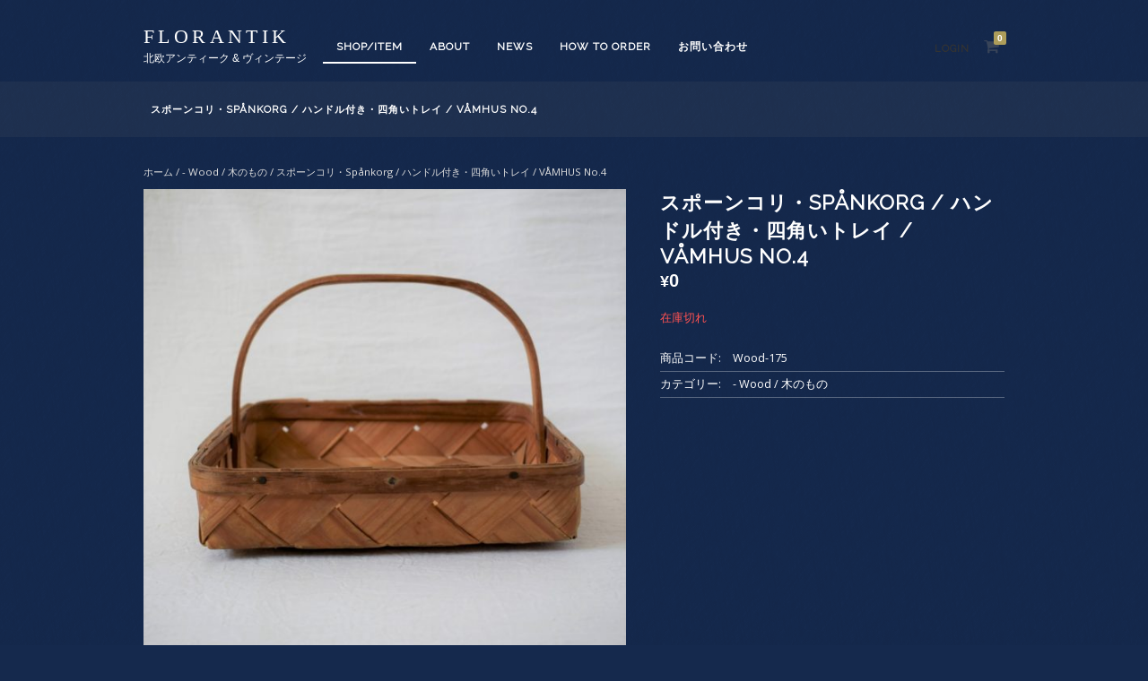

--- FILE ---
content_type: text/html; charset=UTF-8
request_url: https://florantik.com/product/%E3%82%B9%E3%83%9D%E3%83%BC%E3%83%B3%E3%82%B3%E3%83%AA%E3%83%BBspankorg-%E3%83%8F%E3%83%B3%E3%83%89%E3%83%AB%E4%BB%98%E3%81%8D%E3%83%BB%E5%9B%9B%E8%A7%92%E3%81%84%E3%83%88%E3%83%AC%E3%82%A4-vamhus-2/
body_size: 20647
content:
<!DOCTYPE html>
<html lang="ja">
<head>
<meta charset="UTF-8">
<meta name="viewport" content="width=device-width, initial-scale=1">
<title>スポーンコリ・Spånkorg / ハンドル付き・四角いトレイ / VÅMHUS No.4 | florantik</title>
<link rel="profile" href="http://gmpg.org/xfn/11">
<link rel="pingback" href="https://florantik.com/xmlrpc.php">

<meta name='robots' content='max-image-preview:large' />
<link rel="alternate" type="application/rss+xml" title="florantik &raquo; フィード" href="https://florantik.com/feed/" />
<link rel="alternate" type="application/rss+xml" title="florantik &raquo; コメントフィード" href="https://florantik.com/comments/feed/" />
<link rel="alternate" title="oEmbed (JSON)" type="application/json+oembed" href="https://florantik.com/wp-json/oembed/1.0/embed?url=https%3A%2F%2Fflorantik.com%2Fproduct%2F%25e3%2582%25b9%25e3%2583%259d%25e3%2583%25bc%25e3%2583%25b3%25e3%2582%25b3%25e3%2583%25aa%25e3%2583%25bbspankorg-%25e3%2583%258f%25e3%2583%25b3%25e3%2583%2589%25e3%2583%25ab%25e4%25bb%2598%25e3%2581%258d%25e3%2583%25bb%25e5%259b%259b%25e8%25a7%2592%25e3%2581%2584%25e3%2583%2588%25e3%2583%25ac%25e3%2582%25a4-vamhus-2%2F" />
<link rel="alternate" title="oEmbed (XML)" type="text/xml+oembed" href="https://florantik.com/wp-json/oembed/1.0/embed?url=https%3A%2F%2Fflorantik.com%2Fproduct%2F%25e3%2582%25b9%25e3%2583%259d%25e3%2583%25bc%25e3%2583%25b3%25e3%2582%25b3%25e3%2583%25aa%25e3%2583%25bbspankorg-%25e3%2583%258f%25e3%2583%25b3%25e3%2583%2589%25e3%2583%25ab%25e4%25bb%2598%25e3%2581%258d%25e3%2583%25bb%25e5%259b%259b%25e8%25a7%2592%25e3%2581%2584%25e3%2583%2588%25e3%2583%25ac%25e3%2582%25a4-vamhus-2%2F&#038;format=xml" />
<style id='wp-img-auto-sizes-contain-inline-css' type='text/css'>
img:is([sizes=auto i],[sizes^="auto," i]){contain-intrinsic-size:3000px 1500px}
/*# sourceURL=wp-img-auto-sizes-contain-inline-css */
</style>
<style id='wp-emoji-styles-inline-css' type='text/css'>

	img.wp-smiley, img.emoji {
		display: inline !important;
		border: none !important;
		box-shadow: none !important;
		height: 1em !important;
		width: 1em !important;
		margin: 0 0.07em !important;
		vertical-align: -0.1em !important;
		background: none !important;
		padding: 0 !important;
	}
/*# sourceURL=wp-emoji-styles-inline-css */
</style>
<style id='wp-block-library-inline-css' type='text/css'>
:root{--wp-block-synced-color:#7a00df;--wp-block-synced-color--rgb:122,0,223;--wp-bound-block-color:var(--wp-block-synced-color);--wp-editor-canvas-background:#ddd;--wp-admin-theme-color:#007cba;--wp-admin-theme-color--rgb:0,124,186;--wp-admin-theme-color-darker-10:#006ba1;--wp-admin-theme-color-darker-10--rgb:0,107,160.5;--wp-admin-theme-color-darker-20:#005a87;--wp-admin-theme-color-darker-20--rgb:0,90,135;--wp-admin-border-width-focus:2px}@media (min-resolution:192dpi){:root{--wp-admin-border-width-focus:1.5px}}.wp-element-button{cursor:pointer}:root .has-very-light-gray-background-color{background-color:#eee}:root .has-very-dark-gray-background-color{background-color:#313131}:root .has-very-light-gray-color{color:#eee}:root .has-very-dark-gray-color{color:#313131}:root .has-vivid-green-cyan-to-vivid-cyan-blue-gradient-background{background:linear-gradient(135deg,#00d084,#0693e3)}:root .has-purple-crush-gradient-background{background:linear-gradient(135deg,#34e2e4,#4721fb 50%,#ab1dfe)}:root .has-hazy-dawn-gradient-background{background:linear-gradient(135deg,#faaca8,#dad0ec)}:root .has-subdued-olive-gradient-background{background:linear-gradient(135deg,#fafae1,#67a671)}:root .has-atomic-cream-gradient-background{background:linear-gradient(135deg,#fdd79a,#004a59)}:root .has-nightshade-gradient-background{background:linear-gradient(135deg,#330968,#31cdcf)}:root .has-midnight-gradient-background{background:linear-gradient(135deg,#020381,#2874fc)}:root{--wp--preset--font-size--normal:16px;--wp--preset--font-size--huge:42px}.has-regular-font-size{font-size:1em}.has-larger-font-size{font-size:2.625em}.has-normal-font-size{font-size:var(--wp--preset--font-size--normal)}.has-huge-font-size{font-size:var(--wp--preset--font-size--huge)}.has-text-align-center{text-align:center}.has-text-align-left{text-align:left}.has-text-align-right{text-align:right}.has-fit-text{white-space:nowrap!important}#end-resizable-editor-section{display:none}.aligncenter{clear:both}.items-justified-left{justify-content:flex-start}.items-justified-center{justify-content:center}.items-justified-right{justify-content:flex-end}.items-justified-space-between{justify-content:space-between}.screen-reader-text{border:0;clip-path:inset(50%);height:1px;margin:-1px;overflow:hidden;padding:0;position:absolute;width:1px;word-wrap:normal!important}.screen-reader-text:focus{background-color:#ddd;clip-path:none;color:#444;display:block;font-size:1em;height:auto;left:5px;line-height:normal;padding:15px 23px 14px;text-decoration:none;top:5px;width:auto;z-index:100000}html :where(.has-border-color){border-style:solid}html :where([style*=border-top-color]){border-top-style:solid}html :where([style*=border-right-color]){border-right-style:solid}html :where([style*=border-bottom-color]){border-bottom-style:solid}html :where([style*=border-left-color]){border-left-style:solid}html :where([style*=border-width]){border-style:solid}html :where([style*=border-top-width]){border-top-style:solid}html :where([style*=border-right-width]){border-right-style:solid}html :where([style*=border-bottom-width]){border-bottom-style:solid}html :where([style*=border-left-width]){border-left-style:solid}html :where(img[class*=wp-image-]){height:auto;max-width:100%}:where(figure){margin:0 0 1em}html :where(.is-position-sticky){--wp-admin--admin-bar--position-offset:var(--wp-admin--admin-bar--height,0px)}@media screen and (max-width:600px){html :where(.is-position-sticky){--wp-admin--admin-bar--position-offset:0px}}

/*# sourceURL=wp-block-library-inline-css */
</style><link rel='stylesheet' id='wc-blocks-style-css' href='https://florantik.com/wp-content/plugins/woocommerce/assets/client/blocks/wc-blocks.css?ver=wc-10.4.3' type='text/css' media='all' />
<style id='global-styles-inline-css' type='text/css'>
:root{--wp--preset--aspect-ratio--square: 1;--wp--preset--aspect-ratio--4-3: 4/3;--wp--preset--aspect-ratio--3-4: 3/4;--wp--preset--aspect-ratio--3-2: 3/2;--wp--preset--aspect-ratio--2-3: 2/3;--wp--preset--aspect-ratio--16-9: 16/9;--wp--preset--aspect-ratio--9-16: 9/16;--wp--preset--color--black: #000000;--wp--preset--color--cyan-bluish-gray: #abb8c3;--wp--preset--color--white: #ffffff;--wp--preset--color--pale-pink: #f78da7;--wp--preset--color--vivid-red: #cf2e2e;--wp--preset--color--luminous-vivid-orange: #ff6900;--wp--preset--color--luminous-vivid-amber: #fcb900;--wp--preset--color--light-green-cyan: #7bdcb5;--wp--preset--color--vivid-green-cyan: #00d084;--wp--preset--color--pale-cyan-blue: #8ed1fc;--wp--preset--color--vivid-cyan-blue: #0693e3;--wp--preset--color--vivid-purple: #9b51e0;--wp--preset--gradient--vivid-cyan-blue-to-vivid-purple: linear-gradient(135deg,rgb(6,147,227) 0%,rgb(155,81,224) 100%);--wp--preset--gradient--light-green-cyan-to-vivid-green-cyan: linear-gradient(135deg,rgb(122,220,180) 0%,rgb(0,208,130) 100%);--wp--preset--gradient--luminous-vivid-amber-to-luminous-vivid-orange: linear-gradient(135deg,rgb(252,185,0) 0%,rgb(255,105,0) 100%);--wp--preset--gradient--luminous-vivid-orange-to-vivid-red: linear-gradient(135deg,rgb(255,105,0) 0%,rgb(207,46,46) 100%);--wp--preset--gradient--very-light-gray-to-cyan-bluish-gray: linear-gradient(135deg,rgb(238,238,238) 0%,rgb(169,184,195) 100%);--wp--preset--gradient--cool-to-warm-spectrum: linear-gradient(135deg,rgb(74,234,220) 0%,rgb(151,120,209) 20%,rgb(207,42,186) 40%,rgb(238,44,130) 60%,rgb(251,105,98) 80%,rgb(254,248,76) 100%);--wp--preset--gradient--blush-light-purple: linear-gradient(135deg,rgb(255,206,236) 0%,rgb(152,150,240) 100%);--wp--preset--gradient--blush-bordeaux: linear-gradient(135deg,rgb(254,205,165) 0%,rgb(254,45,45) 50%,rgb(107,0,62) 100%);--wp--preset--gradient--luminous-dusk: linear-gradient(135deg,rgb(255,203,112) 0%,rgb(199,81,192) 50%,rgb(65,88,208) 100%);--wp--preset--gradient--pale-ocean: linear-gradient(135deg,rgb(255,245,203) 0%,rgb(182,227,212) 50%,rgb(51,167,181) 100%);--wp--preset--gradient--electric-grass: linear-gradient(135deg,rgb(202,248,128) 0%,rgb(113,206,126) 100%);--wp--preset--gradient--midnight: linear-gradient(135deg,rgb(2,3,129) 0%,rgb(40,116,252) 100%);--wp--preset--font-size--small: 13px;--wp--preset--font-size--medium: 20px;--wp--preset--font-size--large: 36px;--wp--preset--font-size--x-large: 42px;--wp--preset--spacing--20: 0.44rem;--wp--preset--spacing--30: 0.67rem;--wp--preset--spacing--40: 1rem;--wp--preset--spacing--50: 1.5rem;--wp--preset--spacing--60: 2.25rem;--wp--preset--spacing--70: 3.38rem;--wp--preset--spacing--80: 5.06rem;--wp--preset--shadow--natural: 6px 6px 9px rgba(0, 0, 0, 0.2);--wp--preset--shadow--deep: 12px 12px 50px rgba(0, 0, 0, 0.4);--wp--preset--shadow--sharp: 6px 6px 0px rgba(0, 0, 0, 0.2);--wp--preset--shadow--outlined: 6px 6px 0px -3px rgb(255, 255, 255), 6px 6px rgb(0, 0, 0);--wp--preset--shadow--crisp: 6px 6px 0px rgb(0, 0, 0);}:where(.is-layout-flex){gap: 0.5em;}:where(.is-layout-grid){gap: 0.5em;}body .is-layout-flex{display: flex;}.is-layout-flex{flex-wrap: wrap;align-items: center;}.is-layout-flex > :is(*, div){margin: 0;}body .is-layout-grid{display: grid;}.is-layout-grid > :is(*, div){margin: 0;}:where(.wp-block-columns.is-layout-flex){gap: 2em;}:where(.wp-block-columns.is-layout-grid){gap: 2em;}:where(.wp-block-post-template.is-layout-flex){gap: 1.25em;}:where(.wp-block-post-template.is-layout-grid){gap: 1.25em;}.has-black-color{color: var(--wp--preset--color--black) !important;}.has-cyan-bluish-gray-color{color: var(--wp--preset--color--cyan-bluish-gray) !important;}.has-white-color{color: var(--wp--preset--color--white) !important;}.has-pale-pink-color{color: var(--wp--preset--color--pale-pink) !important;}.has-vivid-red-color{color: var(--wp--preset--color--vivid-red) !important;}.has-luminous-vivid-orange-color{color: var(--wp--preset--color--luminous-vivid-orange) !important;}.has-luminous-vivid-amber-color{color: var(--wp--preset--color--luminous-vivid-amber) !important;}.has-light-green-cyan-color{color: var(--wp--preset--color--light-green-cyan) !important;}.has-vivid-green-cyan-color{color: var(--wp--preset--color--vivid-green-cyan) !important;}.has-pale-cyan-blue-color{color: var(--wp--preset--color--pale-cyan-blue) !important;}.has-vivid-cyan-blue-color{color: var(--wp--preset--color--vivid-cyan-blue) !important;}.has-vivid-purple-color{color: var(--wp--preset--color--vivid-purple) !important;}.has-black-background-color{background-color: var(--wp--preset--color--black) !important;}.has-cyan-bluish-gray-background-color{background-color: var(--wp--preset--color--cyan-bluish-gray) !important;}.has-white-background-color{background-color: var(--wp--preset--color--white) !important;}.has-pale-pink-background-color{background-color: var(--wp--preset--color--pale-pink) !important;}.has-vivid-red-background-color{background-color: var(--wp--preset--color--vivid-red) !important;}.has-luminous-vivid-orange-background-color{background-color: var(--wp--preset--color--luminous-vivid-orange) !important;}.has-luminous-vivid-amber-background-color{background-color: var(--wp--preset--color--luminous-vivid-amber) !important;}.has-light-green-cyan-background-color{background-color: var(--wp--preset--color--light-green-cyan) !important;}.has-vivid-green-cyan-background-color{background-color: var(--wp--preset--color--vivid-green-cyan) !important;}.has-pale-cyan-blue-background-color{background-color: var(--wp--preset--color--pale-cyan-blue) !important;}.has-vivid-cyan-blue-background-color{background-color: var(--wp--preset--color--vivid-cyan-blue) !important;}.has-vivid-purple-background-color{background-color: var(--wp--preset--color--vivid-purple) !important;}.has-black-border-color{border-color: var(--wp--preset--color--black) !important;}.has-cyan-bluish-gray-border-color{border-color: var(--wp--preset--color--cyan-bluish-gray) !important;}.has-white-border-color{border-color: var(--wp--preset--color--white) !important;}.has-pale-pink-border-color{border-color: var(--wp--preset--color--pale-pink) !important;}.has-vivid-red-border-color{border-color: var(--wp--preset--color--vivid-red) !important;}.has-luminous-vivid-orange-border-color{border-color: var(--wp--preset--color--luminous-vivid-orange) !important;}.has-luminous-vivid-amber-border-color{border-color: var(--wp--preset--color--luminous-vivid-amber) !important;}.has-light-green-cyan-border-color{border-color: var(--wp--preset--color--light-green-cyan) !important;}.has-vivid-green-cyan-border-color{border-color: var(--wp--preset--color--vivid-green-cyan) !important;}.has-pale-cyan-blue-border-color{border-color: var(--wp--preset--color--pale-cyan-blue) !important;}.has-vivid-cyan-blue-border-color{border-color: var(--wp--preset--color--vivid-cyan-blue) !important;}.has-vivid-purple-border-color{border-color: var(--wp--preset--color--vivid-purple) !important;}.has-vivid-cyan-blue-to-vivid-purple-gradient-background{background: var(--wp--preset--gradient--vivid-cyan-blue-to-vivid-purple) !important;}.has-light-green-cyan-to-vivid-green-cyan-gradient-background{background: var(--wp--preset--gradient--light-green-cyan-to-vivid-green-cyan) !important;}.has-luminous-vivid-amber-to-luminous-vivid-orange-gradient-background{background: var(--wp--preset--gradient--luminous-vivid-amber-to-luminous-vivid-orange) !important;}.has-luminous-vivid-orange-to-vivid-red-gradient-background{background: var(--wp--preset--gradient--luminous-vivid-orange-to-vivid-red) !important;}.has-very-light-gray-to-cyan-bluish-gray-gradient-background{background: var(--wp--preset--gradient--very-light-gray-to-cyan-bluish-gray) !important;}.has-cool-to-warm-spectrum-gradient-background{background: var(--wp--preset--gradient--cool-to-warm-spectrum) !important;}.has-blush-light-purple-gradient-background{background: var(--wp--preset--gradient--blush-light-purple) !important;}.has-blush-bordeaux-gradient-background{background: var(--wp--preset--gradient--blush-bordeaux) !important;}.has-luminous-dusk-gradient-background{background: var(--wp--preset--gradient--luminous-dusk) !important;}.has-pale-ocean-gradient-background{background: var(--wp--preset--gradient--pale-ocean) !important;}.has-electric-grass-gradient-background{background: var(--wp--preset--gradient--electric-grass) !important;}.has-midnight-gradient-background{background: var(--wp--preset--gradient--midnight) !important;}.has-small-font-size{font-size: var(--wp--preset--font-size--small) !important;}.has-medium-font-size{font-size: var(--wp--preset--font-size--medium) !important;}.has-large-font-size{font-size: var(--wp--preset--font-size--large) !important;}.has-x-large-font-size{font-size: var(--wp--preset--font-size--x-large) !important;}
/*# sourceURL=global-styles-inline-css */
</style>

<style id='classic-theme-styles-inline-css' type='text/css'>
/*! This file is auto-generated */
.wp-block-button__link{color:#fff;background-color:#32373c;border-radius:9999px;box-shadow:none;text-decoration:none;padding:calc(.667em + 2px) calc(1.333em + 2px);font-size:1.125em}.wp-block-file__button{background:#32373c;color:#fff;text-decoration:none}
/*# sourceURL=/wp-includes/css/classic-themes.min.css */
</style>
<link rel='stylesheet' id='contact-form-7-css' href='https://florantik.com/wp-content/plugins/contact-form-7/includes/css/styles.css?ver=6.1.4' type='text/css' media='all' />
<link rel='stylesheet' id='photoswipe-css' href='https://florantik.com/wp-content/plugins/woocommerce/assets/css/photoswipe/photoswipe.min.css?ver=10.4.3' type='text/css' media='all' />
<link rel='stylesheet' id='photoswipe-default-skin-css' href='https://florantik.com/wp-content/plugins/woocommerce/assets/css/photoswipe/default-skin/default-skin.min.css?ver=10.4.3' type='text/css' media='all' />
<style id='woocommerce-inline-inline-css' type='text/css'>
.woocommerce form .form-row .required { visibility: visible; }
/*# sourceURL=woocommerce-inline-inline-css */
</style>
<link rel='stylesheet' id='fujiyama-style-css' href='https://florantik.com/wp-content/themes/fujiyama_night/style.css?ver=6.9' type='text/css' media='all' />
<link rel='stylesheet' id='woocommerce-mmenu-css' href='https://florantik.com/wp-content/themes/fujiyama_night/css/hamburgler.css?ver=6.9' type='text/css' media='all' />
<link rel='stylesheet' id='woocommerce-css' href='https://florantik.com/wp-content/themes/fujiyama_night/css/woocommerce.css?ver=6.9' type='text/css' media='all' />
<link rel='stylesheet' id='woocommerce-layout-css' href='https://florantik.com/wp-content/themes/fujiyama_night/css/woocommerce-layout.css?ver=6.9' type='text/css' media='all' />
<link rel='stylesheet' id='woocommerce-smallscreen-css' href='https://florantik.com/wp-content/themes/fujiyama_night/css/woocommerce-smallscreen.css?ver=6.9' type='text/css' media='only screen and (max-width: 768px)' />
<script type="text/javascript" src="https://florantik.com/wp-includes/js/jquery/jquery.min.js?ver=3.7.1" id="jquery-core-js"></script>
<script type="text/javascript" src="https://florantik.com/wp-includes/js/jquery/jquery-migrate.min.js?ver=3.4.1" id="jquery-migrate-js"></script>
<script type="text/javascript" src="https://florantik.com/wp-content/plugins/woocommerce/assets/js/jquery-blockui/jquery.blockUI.min.js?ver=2.7.0-wc.10.4.3" id="wc-jquery-blockui-js" defer="defer" data-wp-strategy="defer"></script>
<script type="text/javascript" id="wc-add-to-cart-js-extra">
/* <![CDATA[ */
var wc_add_to_cart_params = {"ajax_url":"/wp-admin/admin-ajax.php","wc_ajax_url":"/?wc-ajax=%%endpoint%%","i18n_view_cart":"\u304a\u8cb7\u3044\u7269\u30ab\u30b4\u3092\u8868\u793a","cart_url":"https://florantik.com/cart/","is_cart":"","cart_redirect_after_add":"yes"};
//# sourceURL=wc-add-to-cart-js-extra
/* ]]> */
</script>
<script type="text/javascript" src="https://florantik.com/wp-content/plugins/woocommerce/assets/js/frontend/add-to-cart.min.js?ver=10.4.3" id="wc-add-to-cart-js" defer="defer" data-wp-strategy="defer"></script>
<script type="text/javascript" src="https://florantik.com/wp-content/plugins/woocommerce/assets/js/photoswipe/photoswipe.min.js?ver=4.1.1-wc.10.4.3" id="wc-photoswipe-js" defer="defer" data-wp-strategy="defer"></script>
<script type="text/javascript" src="https://florantik.com/wp-content/plugins/woocommerce/assets/js/photoswipe/photoswipe-ui-default.min.js?ver=4.1.1-wc.10.4.3" id="wc-photoswipe-ui-default-js" defer="defer" data-wp-strategy="defer"></script>
<script type="text/javascript" id="wc-single-product-js-extra">
/* <![CDATA[ */
var wc_single_product_params = {"i18n_required_rating_text":"\u8a55\u4fa1\u3092\u9078\u629e\u3057\u3066\u304f\u3060\u3055\u3044","i18n_rating_options":["1\u3064\u661f (\u6700\u9ad8\u8a55\u4fa1: 5\u3064\u661f)","2\u3064\u661f (\u6700\u9ad8\u8a55\u4fa1: 5\u3064\u661f)","3\u3064\u661f (\u6700\u9ad8\u8a55\u4fa1: 5\u3064\u661f)","4\u3064\u661f (\u6700\u9ad8\u8a55\u4fa1: 5\u3064\u661f)","5\u3064\u661f (\u6700\u9ad8\u8a55\u4fa1: 5\u3064\u661f)"],"i18n_product_gallery_trigger_text":"\u30d5\u30eb\u30b9\u30af\u30ea\u30fc\u30f3\u753b\u50cf\u30ae\u30e3\u30e9\u30ea\u30fc\u3092\u8868\u793a","review_rating_required":"yes","flexslider":{"rtl":false,"animation":"slide","smoothHeight":true,"directionNav":false,"controlNav":"thumbnails","slideshow":false,"animationSpeed":500,"animationLoop":false,"allowOneSlide":false},"zoom_enabled":"","zoom_options":[],"photoswipe_enabled":"1","photoswipe_options":{"shareEl":false,"closeOnScroll":false,"history":false,"hideAnimationDuration":0,"showAnimationDuration":0},"flexslider_enabled":""};
//# sourceURL=wc-single-product-js-extra
/* ]]> */
</script>
<script type="text/javascript" src="https://florantik.com/wp-content/plugins/woocommerce/assets/js/frontend/single-product.min.js?ver=10.4.3" id="wc-single-product-js" defer="defer" data-wp-strategy="defer"></script>
<script type="text/javascript" src="https://florantik.com/wp-content/plugins/woocommerce/assets/js/js-cookie/js.cookie.min.js?ver=2.1.4-wc.10.4.3" id="wc-js-cookie-js" defer="defer" data-wp-strategy="defer"></script>
<script type="text/javascript" id="woocommerce-js-extra">
/* <![CDATA[ */
var woocommerce_params = {"ajax_url":"/wp-admin/admin-ajax.php","wc_ajax_url":"/?wc-ajax=%%endpoint%%","i18n_password_show":"\u30d1\u30b9\u30ef\u30fc\u30c9\u3092\u8868\u793a","i18n_password_hide":"\u30d1\u30b9\u30ef\u30fc\u30c9\u3092\u96a0\u3059"};
//# sourceURL=woocommerce-js-extra
/* ]]> */
</script>
<script type="text/javascript" src="https://florantik.com/wp-content/plugins/woocommerce/assets/js/frontend/woocommerce.min.js?ver=10.4.3" id="woocommerce-js" defer="defer" data-wp-strategy="defer"></script>
<link rel="https://api.w.org/" href="https://florantik.com/wp-json/" /><link rel="alternate" title="JSON" type="application/json" href="https://florantik.com/wp-json/wp/v2/product/9007" /><link rel="EditURI" type="application/rsd+xml" title="RSD" href="https://florantik.com/xmlrpc.php?rsd" />
<meta name="generator" content="WordPress 6.9" />
<meta name="generator" content="WooCommerce 10.4.3" />
<link rel="canonical" href="https://florantik.com/product/%e3%82%b9%e3%83%9d%e3%83%bc%e3%83%b3%e3%82%b3%e3%83%aa%e3%83%bbspankorg-%e3%83%8f%e3%83%b3%e3%83%89%e3%83%ab%e4%bb%98%e3%81%8d%e3%83%bb%e5%9b%9b%e8%a7%92%e3%81%84%e3%83%88%e3%83%ac%e3%82%a4-vamhus-2/" />
<link rel='shortlink' href='https://florantik.com/?p=9007' />
	<noscript><style>.woocommerce-product-gallery{ opacity: 1 !important; }</style></noscript>
	<link rel="icon" href="https://florantik.com/wp-content/uploads/2020/11/cropped-F-florantik-32x32.png" sizes="32x32" />
<link rel="icon" href="https://florantik.com/wp-content/uploads/2020/11/cropped-F-florantik-192x192.png" sizes="192x192" />
<link rel="apple-touch-icon" href="https://florantik.com/wp-content/uploads/2020/11/cropped-F-florantik-180x180.png" />
<meta name="msapplication-TileImage" content="https://florantik.com/wp-content/uploads/2020/11/cropped-F-florantik-270x270.png" />
<script src="https://use.fontawesome.com/666b976d0a.js"></script>
<script type='text/javascript' src='https://florantik.com/wp-content/themes/fujiyama_night/js/fade.js'></script>
<link href='https://fonts.googleapis.com/css?family=Open+Sans' rel='stylesheet' type='text/css'>
<link href='https://fonts.googleapis.com/css?family=Raleway' rel='stylesheet' type='text/css'>
<link rel='stylesheet' id='wc-stripe-blocks-checkout-style-css' href='https://florantik.com/wp-content/plugins/woocommerce-gateway-stripe/build/upe-blocks.css?ver=7a015a6f0fabd17529b6' type='text/css' media='all' />
<link rel='stylesheet' id='wc-stripe-upe-classic-css' href='https://florantik.com/wp-content/plugins/woocommerce-gateway-stripe/build/upe-classic.css?ver=10.1.0' type='text/css' media='all' />
<link rel='stylesheet' id='stripelink_styles-css' href='https://florantik.com/wp-content/plugins/woocommerce-gateway-stripe/assets/css/stripe-link.css?ver=10.1.0' type='text/css' media='all' />
</head>

<body class="wp-singular product-template-default single single-product postid-9007 wp-theme-fujiyama_night theme-fujiyama_night woocommerce woocommerce-page woocommerce-no-js">
<!-- Mobile Navigation -->
<nav id="menu" class="mobilenav">
<div class="menu-head-container"><ul id="menu-head" class="menu"><li id="menu-item-246" class="menu-item menu-item-type-post_type menu-item-object-page menu-item-home current_page_parent menu-item-246"><a href="https://florantik.com/">SHOP/ITEM</a></li>
<li id="menu-item-234" class="menu-item menu-item-type-post_type menu-item-object-page menu-item-234"><a href="https://florantik.com/about/">About</a></li>
<li id="menu-item-235" class="menu-item menu-item-type-post_type menu-item-object-page menu-item-235"><a href="https://florantik.com/blog/">News</a></li>
<li id="menu-item-237" class="menu-item menu-item-type-post_type menu-item-object-page menu-item-237"><a href="https://florantik.com/info/">How to order</a></li>
<li id="menu-item-238" class="menu-item menu-item-type-post_type menu-item-object-page menu-item-238"><a href="https://florantik.com/%e3%81%8a%e5%95%8f%e3%81%84%e5%90%88%e3%82%8f%e3%81%9b/">お問い合わせ</a></li>
</ul></div></nav>
<a href="javascript:void(0)" class="humbergerIcon" style="display: none;"><div class="hamburger"><div class="menui top-menu"></div><div class="menui mid-menu"></div><div class="menui bottom-menu"></div></div></a>

<div id="page" class="hfeed site">
	<header id="masthead" class="site-header" role="banner">
		<div class="site-branding">

											<div class="site-title"><a href="https://florantik.com/" title="florantik" rel="home">florantik</a></div>
				<p class="site-description">北欧アンティーク &amp; ヴィンテージ</p>
			
		</div>

		<nav id="site-navigation" class="main-navigation clear" role="navigation">
		<div class="menu-head-container"><ul id="menu-head-1" class="menu"><li class="menu-item menu-item-type-post_type menu-item-object-page menu-item-home current_page_parent menu-item-246"><a href="https://florantik.com/">SHOP/ITEM</a></li>
<li class="menu-item menu-item-type-post_type menu-item-object-page menu-item-234"><a href="https://florantik.com/about/">About</a></li>
<li class="menu-item menu-item-type-post_type menu-item-object-page menu-item-235"><a href="https://florantik.com/blog/">News</a></li>
<li class="menu-item menu-item-type-post_type menu-item-object-page menu-item-237"><a href="https://florantik.com/info/">How to order</a></li>
<li class="menu-item menu-item-type-post_type menu-item-object-page menu-item-238"><a href="https://florantik.com/%e3%81%8a%e5%95%8f%e3%81%84%e5%90%88%e3%82%8f%e3%81%9b/">お問い合わせ</a></li>
</ul></div>		</nav><!-- #site-navigation -->

		<div id="cart-navigation">

		<ul>
					<li class="login"><a href="https://florantik.com/product/%e3%82%b9%e3%83%9d%e3%83%bc%e3%83%b3%e3%82%b3%e3%83%aa%e3%83%bbspankorg-%e3%83%8f%e3%83%b3%e3%83%89%e3%83%ab%e4%bb%98%e3%81%8d%e3%83%bb%e5%9b%9b%e8%a7%92%e3%81%84%e3%83%88%e3%83%ac%e3%82%a4-vamhus-2/" title="Login / Register">Login</a></li>
		

 		<li class="view-cart cartis0">
		<a href="https://florantik.com/cart/">
		<i class="fa fa-shopping-cart"><span class="cart-count"></span></i>
		</a>
		<div class="widget woocommerce widget_shopping_cart"><div class="widget_shopping_cart_content"></div></div> 		</li>

		</ul>

		</div>

	</header><!-- #masthead -->


		<div id="titlebar"><div class="sitewidth">
	<h1 class="page-title nodesc">スポーンコリ・Spånkorg / ハンドル付き・四角いトレイ / VÅMHUS No.4</h1>	</div></div>
	
	<div id="contentwrapper" class="site-content">

	<div id="primary" class="content-area"><main id="main" class="site-main" role="main"><nav class="woocommerce-breadcrumb" aria-label="Breadcrumb"><a href="https://florantik.com">ホーム</a>&nbsp;&#47;&nbsp;<a href="https://florantik.com/product-category/wood/">- Wood / 木のもの</a>&nbsp;&#47;&nbsp;スポーンコリ・Spånkorg / ハンドル付き・四角いトレイ / VÅMHUS No.4</nav>
		
			<div class="woocommerce-notices-wrapper"></div><div id="product-9007" class="product type-product post-9007 status-publish first outofstock product_cat-wood has-post-thumbnail sold-individually shipping-taxable purchasable product-type-simple">

	<div class="woocommerce-product-gallery woocommerce-product-gallery--with-images woocommerce-product-gallery--columns-5 images" data-columns="5" style="opacity: 0; transition: opacity .25s ease-in-out;">
	<div class="woocommerce-product-gallery__wrapper">
		<div data-thumb="https://florantik.com/wp-content/uploads/2022/05/Wood-175-E-3-100x100.jpg" data-thumb-alt="スポーンコリ・Spånkorg / ハンドル付き・四角いトレイ / VÅMHUS No.4" data-thumb-srcset="https://florantik.com/wp-content/uploads/2022/05/Wood-175-E-3-100x100.jpg 100w, https://florantik.com/wp-content/uploads/2022/05/Wood-175-E-3-300x300.jpg 300w, https://florantik.com/wp-content/uploads/2022/05/Wood-175-E-3-1024x1024.jpg 1024w, https://florantik.com/wp-content/uploads/2022/05/Wood-175-E-3-150x150.jpg 150w, https://florantik.com/wp-content/uploads/2022/05/Wood-175-E-3-768x768.jpg 768w, https://florantik.com/wp-content/uploads/2022/05/Wood-175-E-3-1536x1536.jpg 1536w, https://florantik.com/wp-content/uploads/2022/05/Wood-175-E-3-600x600.jpg 600w, https://florantik.com/wp-content/uploads/2022/05/Wood-175-E-3.jpg 2000w"  data-thumb-sizes="(max-width: 100px) 100vw, 100px" class="woocommerce-product-gallery__image"><a href="https://florantik.com/wp-content/uploads/2022/05/Wood-175-E-3.jpg"><img width="600" height="600" src="https://florantik.com/wp-content/uploads/2022/05/Wood-175-E-3-600x600.jpg" class="wp-post-image" alt="スポーンコリ・Spånkorg / ハンドル付き・四角いトレイ / VÅMHUS No.4" data-caption="" data-src="https://florantik.com/wp-content/uploads/2022/05/Wood-175-E-3.jpg" data-large_image="https://florantik.com/wp-content/uploads/2022/05/Wood-175-E-3.jpg" data-large_image_width="2000" data-large_image_height="2000" decoding="async" fetchpriority="high" srcset="https://florantik.com/wp-content/uploads/2022/05/Wood-175-E-3-600x600.jpg 600w, https://florantik.com/wp-content/uploads/2022/05/Wood-175-E-3-300x300.jpg 300w, https://florantik.com/wp-content/uploads/2022/05/Wood-175-E-3-1024x1024.jpg 1024w, https://florantik.com/wp-content/uploads/2022/05/Wood-175-E-3-150x150.jpg 150w, https://florantik.com/wp-content/uploads/2022/05/Wood-175-E-3-768x768.jpg 768w, https://florantik.com/wp-content/uploads/2022/05/Wood-175-E-3-1536x1536.jpg 1536w, https://florantik.com/wp-content/uploads/2022/05/Wood-175-E-3-100x100.jpg 100w, https://florantik.com/wp-content/uploads/2022/05/Wood-175-E-3.jpg 2000w" sizes="(max-width: 600px) 100vw, 600px" /></a></div><div data-thumb="https://florantik.com/wp-content/uploads/2022/05/Wood-175-F-2-100x100.jpg" data-thumb-alt="スポーンコリ・Spånkorg / ハンドル付き・四角いトレイ / VÅMHUS No.4 - 画像 (2)" data-thumb-srcset="https://florantik.com/wp-content/uploads/2022/05/Wood-175-F-2-100x100.jpg 100w, https://florantik.com/wp-content/uploads/2022/05/Wood-175-F-2-300x300.jpg 300w, https://florantik.com/wp-content/uploads/2022/05/Wood-175-F-2-1024x1024.jpg 1024w, https://florantik.com/wp-content/uploads/2022/05/Wood-175-F-2-150x150.jpg 150w, https://florantik.com/wp-content/uploads/2022/05/Wood-175-F-2-768x768.jpg 768w, https://florantik.com/wp-content/uploads/2022/05/Wood-175-F-2-1536x1536.jpg 1536w, https://florantik.com/wp-content/uploads/2022/05/Wood-175-F-2-600x600.jpg 600w, https://florantik.com/wp-content/uploads/2022/05/Wood-175-F-2.jpg 2000w"  data-thumb-sizes="(max-width: 100px) 100vw, 100px" class="woocommerce-product-gallery__image"><a href="https://florantik.com/wp-content/uploads/2022/05/Wood-175-F-2.jpg"><img width="100" height="100" src="https://florantik.com/wp-content/uploads/2022/05/Wood-175-F-2-100x100.jpg" class="" alt="スポーンコリ・Spånkorg / ハンドル付き・四角いトレイ / VÅMHUS No.4 - 画像 (2)" data-caption="" data-src="https://florantik.com/wp-content/uploads/2022/05/Wood-175-F-2.jpg" data-large_image="https://florantik.com/wp-content/uploads/2022/05/Wood-175-F-2.jpg" data-large_image_width="2000" data-large_image_height="2000" decoding="async" srcset="https://florantik.com/wp-content/uploads/2022/05/Wood-175-F-2-100x100.jpg 100w, https://florantik.com/wp-content/uploads/2022/05/Wood-175-F-2-300x300.jpg 300w, https://florantik.com/wp-content/uploads/2022/05/Wood-175-F-2-1024x1024.jpg 1024w, https://florantik.com/wp-content/uploads/2022/05/Wood-175-F-2-150x150.jpg 150w, https://florantik.com/wp-content/uploads/2022/05/Wood-175-F-2-768x768.jpg 768w, https://florantik.com/wp-content/uploads/2022/05/Wood-175-F-2-1536x1536.jpg 1536w, https://florantik.com/wp-content/uploads/2022/05/Wood-175-F-2-600x600.jpg 600w, https://florantik.com/wp-content/uploads/2022/05/Wood-175-F-2.jpg 2000w" sizes="(max-width: 100px) 100vw, 100px" /></a></div><div data-thumb="https://florantik.com/wp-content/uploads/2022/05/Wood-175-G-2-100x100.jpg" data-thumb-alt="スポーンコリ・Spånkorg / ハンドル付き・四角いトレイ / VÅMHUS No.4 - 画像 (3)" data-thumb-srcset="https://florantik.com/wp-content/uploads/2022/05/Wood-175-G-2-100x100.jpg 100w, https://florantik.com/wp-content/uploads/2022/05/Wood-175-G-2-300x300.jpg 300w, https://florantik.com/wp-content/uploads/2022/05/Wood-175-G-2-1024x1024.jpg 1024w, https://florantik.com/wp-content/uploads/2022/05/Wood-175-G-2-150x150.jpg 150w, https://florantik.com/wp-content/uploads/2022/05/Wood-175-G-2-768x768.jpg 768w, https://florantik.com/wp-content/uploads/2022/05/Wood-175-G-2-1536x1536.jpg 1536w, https://florantik.com/wp-content/uploads/2022/05/Wood-175-G-2-600x600.jpg 600w, https://florantik.com/wp-content/uploads/2022/05/Wood-175-G-2.jpg 1970w"  data-thumb-sizes="(max-width: 100px) 100vw, 100px" class="woocommerce-product-gallery__image"><a href="https://florantik.com/wp-content/uploads/2022/05/Wood-175-G-2.jpg"><img width="100" height="100" src="https://florantik.com/wp-content/uploads/2022/05/Wood-175-G-2-100x100.jpg" class="" alt="スポーンコリ・Spånkorg / ハンドル付き・四角いトレイ / VÅMHUS No.4 - 画像 (3)" data-caption="" data-src="https://florantik.com/wp-content/uploads/2022/05/Wood-175-G-2.jpg" data-large_image="https://florantik.com/wp-content/uploads/2022/05/Wood-175-G-2.jpg" data-large_image_width="1970" data-large_image_height="1969" decoding="async" srcset="https://florantik.com/wp-content/uploads/2022/05/Wood-175-G-2-100x100.jpg 100w, https://florantik.com/wp-content/uploads/2022/05/Wood-175-G-2-300x300.jpg 300w, https://florantik.com/wp-content/uploads/2022/05/Wood-175-G-2-1024x1024.jpg 1024w, https://florantik.com/wp-content/uploads/2022/05/Wood-175-G-2-150x150.jpg 150w, https://florantik.com/wp-content/uploads/2022/05/Wood-175-G-2-768x768.jpg 768w, https://florantik.com/wp-content/uploads/2022/05/Wood-175-G-2-1536x1536.jpg 1536w, https://florantik.com/wp-content/uploads/2022/05/Wood-175-G-2-600x600.jpg 600w, https://florantik.com/wp-content/uploads/2022/05/Wood-175-G-2.jpg 1970w" sizes="(max-width: 100px) 100vw, 100px" /></a></div><div data-thumb="https://florantik.com/wp-content/uploads/2022/05/Wood-175-H-2-100x100.jpg" data-thumb-alt="スポーンコリ・Spånkorg / ハンドル付き・四角いトレイ / VÅMHUS No.4 - 画像 (4)" data-thumb-srcset="https://florantik.com/wp-content/uploads/2022/05/Wood-175-H-2-100x100.jpg 100w, https://florantik.com/wp-content/uploads/2022/05/Wood-175-H-2-300x300.jpg 300w, https://florantik.com/wp-content/uploads/2022/05/Wood-175-H-2-1024x1024.jpg 1024w, https://florantik.com/wp-content/uploads/2022/05/Wood-175-H-2-150x150.jpg 150w, https://florantik.com/wp-content/uploads/2022/05/Wood-175-H-2-768x768.jpg 768w, https://florantik.com/wp-content/uploads/2022/05/Wood-175-H-2-1536x1536.jpg 1536w, https://florantik.com/wp-content/uploads/2022/05/Wood-175-H-2-600x600.jpg 600w, https://florantik.com/wp-content/uploads/2022/05/Wood-175-H-2.jpg 1878w"  data-thumb-sizes="(max-width: 100px) 100vw, 100px" class="woocommerce-product-gallery__image"><a href="https://florantik.com/wp-content/uploads/2022/05/Wood-175-H-2.jpg"><img width="100" height="100" src="https://florantik.com/wp-content/uploads/2022/05/Wood-175-H-2-100x100.jpg" class="" alt="スポーンコリ・Spånkorg / ハンドル付き・四角いトレイ / VÅMHUS No.4 - 画像 (4)" data-caption="" data-src="https://florantik.com/wp-content/uploads/2022/05/Wood-175-H-2.jpg" data-large_image="https://florantik.com/wp-content/uploads/2022/05/Wood-175-H-2.jpg" data-large_image_width="1878" data-large_image_height="1878" decoding="async" loading="lazy" srcset="https://florantik.com/wp-content/uploads/2022/05/Wood-175-H-2-100x100.jpg 100w, https://florantik.com/wp-content/uploads/2022/05/Wood-175-H-2-300x300.jpg 300w, https://florantik.com/wp-content/uploads/2022/05/Wood-175-H-2-1024x1024.jpg 1024w, https://florantik.com/wp-content/uploads/2022/05/Wood-175-H-2-150x150.jpg 150w, https://florantik.com/wp-content/uploads/2022/05/Wood-175-H-2-768x768.jpg 768w, https://florantik.com/wp-content/uploads/2022/05/Wood-175-H-2-1536x1536.jpg 1536w, https://florantik.com/wp-content/uploads/2022/05/Wood-175-H-2-600x600.jpg 600w, https://florantik.com/wp-content/uploads/2022/05/Wood-175-H-2.jpg 1878w" sizes="auto, (max-width: 100px) 100vw, 100px" /></a></div><div data-thumb="https://florantik.com/wp-content/uploads/2022/05/Wood-175-A-3-100x100.jpg" data-thumb-alt="スポーンコリ・Spånkorg / ハンドル付き・四角いトレイ / VÅMHUS No.4 - 画像 (5)" data-thumb-srcset="https://florantik.com/wp-content/uploads/2022/05/Wood-175-A-3-100x100.jpg 100w, https://florantik.com/wp-content/uploads/2022/05/Wood-175-A-3-300x300.jpg 300w, https://florantik.com/wp-content/uploads/2022/05/Wood-175-A-3-1024x1024.jpg 1024w, https://florantik.com/wp-content/uploads/2022/05/Wood-175-A-3-150x150.jpg 150w, https://florantik.com/wp-content/uploads/2022/05/Wood-175-A-3-768x768.jpg 768w, https://florantik.com/wp-content/uploads/2022/05/Wood-175-A-3-1536x1536.jpg 1536w, https://florantik.com/wp-content/uploads/2022/05/Wood-175-A-3-600x600.jpg 600w, https://florantik.com/wp-content/uploads/2022/05/Wood-175-A-3.jpg 2000w"  data-thumb-sizes="(max-width: 100px) 100vw, 100px" class="woocommerce-product-gallery__image"><a href="https://florantik.com/wp-content/uploads/2022/05/Wood-175-A-3.jpg"><img width="100" height="100" src="https://florantik.com/wp-content/uploads/2022/05/Wood-175-A-3-100x100.jpg" class="" alt="スポーンコリ・Spånkorg / ハンドル付き・四角いトレイ / VÅMHUS No.4 - 画像 (5)" data-caption="" data-src="https://florantik.com/wp-content/uploads/2022/05/Wood-175-A-3.jpg" data-large_image="https://florantik.com/wp-content/uploads/2022/05/Wood-175-A-3.jpg" data-large_image_width="2000" data-large_image_height="2000" decoding="async" loading="lazy" srcset="https://florantik.com/wp-content/uploads/2022/05/Wood-175-A-3-100x100.jpg 100w, https://florantik.com/wp-content/uploads/2022/05/Wood-175-A-3-300x300.jpg 300w, https://florantik.com/wp-content/uploads/2022/05/Wood-175-A-3-1024x1024.jpg 1024w, https://florantik.com/wp-content/uploads/2022/05/Wood-175-A-3-150x150.jpg 150w, https://florantik.com/wp-content/uploads/2022/05/Wood-175-A-3-768x768.jpg 768w, https://florantik.com/wp-content/uploads/2022/05/Wood-175-A-3-1536x1536.jpg 1536w, https://florantik.com/wp-content/uploads/2022/05/Wood-175-A-3-600x600.jpg 600w, https://florantik.com/wp-content/uploads/2022/05/Wood-175-A-3.jpg 2000w" sizes="auto, (max-width: 100px) 100vw, 100px" /></a></div><div data-thumb="https://florantik.com/wp-content/uploads/2022/05/Wood-175-B-2-100x100.jpg" data-thumb-alt="スポーンコリ・Spånkorg / ハンドル付き・四角いトレイ / VÅMHUS No.4 - 画像 (6)" data-thumb-srcset="https://florantik.com/wp-content/uploads/2022/05/Wood-175-B-2-100x100.jpg 100w, https://florantik.com/wp-content/uploads/2022/05/Wood-175-B-2-300x300.jpg 300w, https://florantik.com/wp-content/uploads/2022/05/Wood-175-B-2-1024x1024.jpg 1024w, https://florantik.com/wp-content/uploads/2022/05/Wood-175-B-2-150x150.jpg 150w, https://florantik.com/wp-content/uploads/2022/05/Wood-175-B-2-768x768.jpg 768w, https://florantik.com/wp-content/uploads/2022/05/Wood-175-B-2-1536x1536.jpg 1536w, https://florantik.com/wp-content/uploads/2022/05/Wood-175-B-2-600x600.jpg 600w, https://florantik.com/wp-content/uploads/2022/05/Wood-175-B-2.jpg 1904w"  data-thumb-sizes="(max-width: 100px) 100vw, 100px" class="woocommerce-product-gallery__image"><a href="https://florantik.com/wp-content/uploads/2022/05/Wood-175-B-2.jpg"><img width="100" height="100" src="https://florantik.com/wp-content/uploads/2022/05/Wood-175-B-2-100x100.jpg" class="" alt="スポーンコリ・Spånkorg / ハンドル付き・四角いトレイ / VÅMHUS No.4 - 画像 (6)" data-caption="" data-src="https://florantik.com/wp-content/uploads/2022/05/Wood-175-B-2.jpg" data-large_image="https://florantik.com/wp-content/uploads/2022/05/Wood-175-B-2.jpg" data-large_image_width="1904" data-large_image_height="1904" decoding="async" loading="lazy" srcset="https://florantik.com/wp-content/uploads/2022/05/Wood-175-B-2-100x100.jpg 100w, https://florantik.com/wp-content/uploads/2022/05/Wood-175-B-2-300x300.jpg 300w, https://florantik.com/wp-content/uploads/2022/05/Wood-175-B-2-1024x1024.jpg 1024w, https://florantik.com/wp-content/uploads/2022/05/Wood-175-B-2-150x150.jpg 150w, https://florantik.com/wp-content/uploads/2022/05/Wood-175-B-2-768x768.jpg 768w, https://florantik.com/wp-content/uploads/2022/05/Wood-175-B-2-1536x1536.jpg 1536w, https://florantik.com/wp-content/uploads/2022/05/Wood-175-B-2-600x600.jpg 600w, https://florantik.com/wp-content/uploads/2022/05/Wood-175-B-2.jpg 1904w" sizes="auto, (max-width: 100px) 100vw, 100px" /></a></div><div data-thumb="https://florantik.com/wp-content/uploads/2022/05/Wood-175-C-2-100x100.jpg" data-thumb-alt="スポーンコリ・Spånkorg / ハンドル付き・四角いトレイ / VÅMHUS No.4 - 画像 (7)" data-thumb-srcset="https://florantik.com/wp-content/uploads/2022/05/Wood-175-C-2-100x100.jpg 100w, https://florantik.com/wp-content/uploads/2022/05/Wood-175-C-2-300x300.jpg 300w, https://florantik.com/wp-content/uploads/2022/05/Wood-175-C-2-1024x1024.jpg 1024w, https://florantik.com/wp-content/uploads/2022/05/Wood-175-C-2-150x150.jpg 150w, https://florantik.com/wp-content/uploads/2022/05/Wood-175-C-2-768x768.jpg 768w, https://florantik.com/wp-content/uploads/2022/05/Wood-175-C-2-1536x1536.jpg 1536w, https://florantik.com/wp-content/uploads/2022/05/Wood-175-C-2-600x600.jpg 600w, https://florantik.com/wp-content/uploads/2022/05/Wood-175-C-2.jpg 1968w"  data-thumb-sizes="(max-width: 100px) 100vw, 100px" class="woocommerce-product-gallery__image"><a href="https://florantik.com/wp-content/uploads/2022/05/Wood-175-C-2.jpg"><img width="100" height="100" src="https://florantik.com/wp-content/uploads/2022/05/Wood-175-C-2-100x100.jpg" class="" alt="スポーンコリ・Spånkorg / ハンドル付き・四角いトレイ / VÅMHUS No.4 - 画像 (7)" data-caption="" data-src="https://florantik.com/wp-content/uploads/2022/05/Wood-175-C-2.jpg" data-large_image="https://florantik.com/wp-content/uploads/2022/05/Wood-175-C-2.jpg" data-large_image_width="1968" data-large_image_height="1968" decoding="async" loading="lazy" srcset="https://florantik.com/wp-content/uploads/2022/05/Wood-175-C-2-100x100.jpg 100w, https://florantik.com/wp-content/uploads/2022/05/Wood-175-C-2-300x300.jpg 300w, https://florantik.com/wp-content/uploads/2022/05/Wood-175-C-2-1024x1024.jpg 1024w, https://florantik.com/wp-content/uploads/2022/05/Wood-175-C-2-150x150.jpg 150w, https://florantik.com/wp-content/uploads/2022/05/Wood-175-C-2-768x768.jpg 768w, https://florantik.com/wp-content/uploads/2022/05/Wood-175-C-2-1536x1536.jpg 1536w, https://florantik.com/wp-content/uploads/2022/05/Wood-175-C-2-600x600.jpg 600w, https://florantik.com/wp-content/uploads/2022/05/Wood-175-C-2.jpg 1968w" sizes="auto, (max-width: 100px) 100vw, 100px" /></a></div><div data-thumb="https://florantik.com/wp-content/uploads/2022/05/Wood-175-D-3-100x100.jpg" data-thumb-alt="スポーンコリ・Spånkorg / ハンドル付き・四角いトレイ / VÅMHUS No.4 - 画像 (8)" data-thumb-srcset="https://florantik.com/wp-content/uploads/2022/05/Wood-175-D-3-100x100.jpg 100w, https://florantik.com/wp-content/uploads/2022/05/Wood-175-D-3-300x300.jpg 300w, https://florantik.com/wp-content/uploads/2022/05/Wood-175-D-3-1024x1024.jpg 1024w, https://florantik.com/wp-content/uploads/2022/05/Wood-175-D-3-150x150.jpg 150w, https://florantik.com/wp-content/uploads/2022/05/Wood-175-D-3-768x768.jpg 768w, https://florantik.com/wp-content/uploads/2022/05/Wood-175-D-3-600x600.jpg 600w, https://florantik.com/wp-content/uploads/2022/05/Wood-175-D-3.jpg 1448w"  data-thumb-sizes="(max-width: 100px) 100vw, 100px" class="woocommerce-product-gallery__image"><a href="https://florantik.com/wp-content/uploads/2022/05/Wood-175-D-3.jpg"><img width="100" height="100" src="https://florantik.com/wp-content/uploads/2022/05/Wood-175-D-3-100x100.jpg" class="" alt="スポーンコリ・Spånkorg / ハンドル付き・四角いトレイ / VÅMHUS No.4 - 画像 (8)" data-caption="" data-src="https://florantik.com/wp-content/uploads/2022/05/Wood-175-D-3.jpg" data-large_image="https://florantik.com/wp-content/uploads/2022/05/Wood-175-D-3.jpg" data-large_image_width="1448" data-large_image_height="1448" decoding="async" loading="lazy" srcset="https://florantik.com/wp-content/uploads/2022/05/Wood-175-D-3-100x100.jpg 100w, https://florantik.com/wp-content/uploads/2022/05/Wood-175-D-3-300x300.jpg 300w, https://florantik.com/wp-content/uploads/2022/05/Wood-175-D-3-1024x1024.jpg 1024w, https://florantik.com/wp-content/uploads/2022/05/Wood-175-D-3-150x150.jpg 150w, https://florantik.com/wp-content/uploads/2022/05/Wood-175-D-3-768x768.jpg 768w, https://florantik.com/wp-content/uploads/2022/05/Wood-175-D-3-600x600.jpg 600w, https://florantik.com/wp-content/uploads/2022/05/Wood-175-D-3.jpg 1448w" sizes="auto, (max-width: 100px) 100vw, 100px" /></a></div><div data-thumb="https://florantik.com/wp-content/uploads/2022/05/Wood-175-I-2-100x100.jpg" data-thumb-alt="スポーンコリ・Spånkorg / ハンドル付き・四角いトレイ / VÅMHUS No.4 - 画像 (9)" data-thumb-srcset="https://florantik.com/wp-content/uploads/2022/05/Wood-175-I-2-100x100.jpg 100w, https://florantik.com/wp-content/uploads/2022/05/Wood-175-I-2-300x300.jpg 300w, https://florantik.com/wp-content/uploads/2022/05/Wood-175-I-2-1024x1024.jpg 1024w, https://florantik.com/wp-content/uploads/2022/05/Wood-175-I-2-150x150.jpg 150w, https://florantik.com/wp-content/uploads/2022/05/Wood-175-I-2-768x768.jpg 768w, https://florantik.com/wp-content/uploads/2022/05/Wood-175-I-2-1536x1536.jpg 1536w, https://florantik.com/wp-content/uploads/2022/05/Wood-175-I-2-600x600.jpg 600w, https://florantik.com/wp-content/uploads/2022/05/Wood-175-I-2.jpg 2000w"  data-thumb-sizes="(max-width: 100px) 100vw, 100px" class="woocommerce-product-gallery__image"><a href="https://florantik.com/wp-content/uploads/2022/05/Wood-175-I-2.jpg"><img width="100" height="100" src="https://florantik.com/wp-content/uploads/2022/05/Wood-175-I-2-100x100.jpg" class="" alt="スポーンコリ・Spånkorg / ハンドル付き・四角いトレイ / VÅMHUS No.4 - 画像 (9)" data-caption="" data-src="https://florantik.com/wp-content/uploads/2022/05/Wood-175-I-2.jpg" data-large_image="https://florantik.com/wp-content/uploads/2022/05/Wood-175-I-2.jpg" data-large_image_width="2000" data-large_image_height="2000" decoding="async" loading="lazy" srcset="https://florantik.com/wp-content/uploads/2022/05/Wood-175-I-2-100x100.jpg 100w, https://florantik.com/wp-content/uploads/2022/05/Wood-175-I-2-300x300.jpg 300w, https://florantik.com/wp-content/uploads/2022/05/Wood-175-I-2-1024x1024.jpg 1024w, https://florantik.com/wp-content/uploads/2022/05/Wood-175-I-2-150x150.jpg 150w, https://florantik.com/wp-content/uploads/2022/05/Wood-175-I-2-768x768.jpg 768w, https://florantik.com/wp-content/uploads/2022/05/Wood-175-I-2-1536x1536.jpg 1536w, https://florantik.com/wp-content/uploads/2022/05/Wood-175-I-2-600x600.jpg 600w, https://florantik.com/wp-content/uploads/2022/05/Wood-175-I-2.jpg 2000w" sizes="auto, (max-width: 100px) 100vw, 100px" /></a></div><div data-thumb="https://florantik.com/wp-content/uploads/2022/05/Wood-175-J-2-100x100.jpg" data-thumb-alt="スポーンコリ・Spånkorg / ハンドル付き・四角いトレイ / VÅMHUS No.4 - 画像 (10)" data-thumb-srcset="https://florantik.com/wp-content/uploads/2022/05/Wood-175-J-2-100x100.jpg 100w, https://florantik.com/wp-content/uploads/2022/05/Wood-175-J-2-300x300.jpg 300w, https://florantik.com/wp-content/uploads/2022/05/Wood-175-J-2-1024x1024.jpg 1024w, https://florantik.com/wp-content/uploads/2022/05/Wood-175-J-2-150x150.jpg 150w, https://florantik.com/wp-content/uploads/2022/05/Wood-175-J-2-768x768.jpg 768w, https://florantik.com/wp-content/uploads/2022/05/Wood-175-J-2-1536x1536.jpg 1536w, https://florantik.com/wp-content/uploads/2022/05/Wood-175-J-2-600x600.jpg 600w, https://florantik.com/wp-content/uploads/2022/05/Wood-175-J-2.jpg 2000w"  data-thumb-sizes="(max-width: 100px) 100vw, 100px" class="woocommerce-product-gallery__image"><a href="https://florantik.com/wp-content/uploads/2022/05/Wood-175-J-2.jpg"><img width="100" height="100" src="https://florantik.com/wp-content/uploads/2022/05/Wood-175-J-2-100x100.jpg" class="" alt="スポーンコリ・Spånkorg / ハンドル付き・四角いトレイ / VÅMHUS No.4 - 画像 (10)" data-caption="" data-src="https://florantik.com/wp-content/uploads/2022/05/Wood-175-J-2.jpg" data-large_image="https://florantik.com/wp-content/uploads/2022/05/Wood-175-J-2.jpg" data-large_image_width="2000" data-large_image_height="2000" decoding="async" loading="lazy" srcset="https://florantik.com/wp-content/uploads/2022/05/Wood-175-J-2-100x100.jpg 100w, https://florantik.com/wp-content/uploads/2022/05/Wood-175-J-2-300x300.jpg 300w, https://florantik.com/wp-content/uploads/2022/05/Wood-175-J-2-1024x1024.jpg 1024w, https://florantik.com/wp-content/uploads/2022/05/Wood-175-J-2-150x150.jpg 150w, https://florantik.com/wp-content/uploads/2022/05/Wood-175-J-2-768x768.jpg 768w, https://florantik.com/wp-content/uploads/2022/05/Wood-175-J-2-1536x1536.jpg 1536w, https://florantik.com/wp-content/uploads/2022/05/Wood-175-J-2-600x600.jpg 600w, https://florantik.com/wp-content/uploads/2022/05/Wood-175-J-2.jpg 2000w" sizes="auto, (max-width: 100px) 100vw, 100px" /></a></div><div data-thumb="https://florantik.com/wp-content/uploads/2022/05/Wood-175-K-2-100x100.jpg" data-thumb-alt="スポーンコリ・Spånkorg / ハンドル付き・四角いトレイ / VÅMHUS No.4 - 画像 (11)" data-thumb-srcset="https://florantik.com/wp-content/uploads/2022/05/Wood-175-K-2-100x100.jpg 100w, https://florantik.com/wp-content/uploads/2022/05/Wood-175-K-2-300x300.jpg 300w, https://florantik.com/wp-content/uploads/2022/05/Wood-175-K-2-1024x1024.jpg 1024w, https://florantik.com/wp-content/uploads/2022/05/Wood-175-K-2-150x150.jpg 150w, https://florantik.com/wp-content/uploads/2022/05/Wood-175-K-2-768x768.jpg 768w, https://florantik.com/wp-content/uploads/2022/05/Wood-175-K-2-1536x1536.jpg 1536w, https://florantik.com/wp-content/uploads/2022/05/Wood-175-K-2-600x600.jpg 600w, https://florantik.com/wp-content/uploads/2022/05/Wood-175-K-2.jpg 1806w"  data-thumb-sizes="(max-width: 100px) 100vw, 100px" class="woocommerce-product-gallery__image"><a href="https://florantik.com/wp-content/uploads/2022/05/Wood-175-K-2.jpg"><img width="100" height="100" src="https://florantik.com/wp-content/uploads/2022/05/Wood-175-K-2-100x100.jpg" class="" alt="スポーンコリ・Spånkorg / ハンドル付き・四角いトレイ / VÅMHUS No.4 - 画像 (11)" data-caption="" data-src="https://florantik.com/wp-content/uploads/2022/05/Wood-175-K-2.jpg" data-large_image="https://florantik.com/wp-content/uploads/2022/05/Wood-175-K-2.jpg" data-large_image_width="1806" data-large_image_height="1806" decoding="async" loading="lazy" srcset="https://florantik.com/wp-content/uploads/2022/05/Wood-175-K-2-100x100.jpg 100w, https://florantik.com/wp-content/uploads/2022/05/Wood-175-K-2-300x300.jpg 300w, https://florantik.com/wp-content/uploads/2022/05/Wood-175-K-2-1024x1024.jpg 1024w, https://florantik.com/wp-content/uploads/2022/05/Wood-175-K-2-150x150.jpg 150w, https://florantik.com/wp-content/uploads/2022/05/Wood-175-K-2-768x768.jpg 768w, https://florantik.com/wp-content/uploads/2022/05/Wood-175-K-2-1536x1536.jpg 1536w, https://florantik.com/wp-content/uploads/2022/05/Wood-175-K-2-600x600.jpg 600w, https://florantik.com/wp-content/uploads/2022/05/Wood-175-K-2.jpg 1806w" sizes="auto, (max-width: 100px) 100vw, 100px" /></a></div><div data-thumb="https://florantik.com/wp-content/uploads/2022/05/Wood-175-L-3-100x100.jpg" data-thumb-alt="スポーンコリ・Spånkorg / ハンドル付き・四角いトレイ / VÅMHUS No.4 - 画像 (12)" data-thumb-srcset="https://florantik.com/wp-content/uploads/2022/05/Wood-175-L-3-100x100.jpg 100w, https://florantik.com/wp-content/uploads/2022/05/Wood-175-L-3-300x300.jpg 300w, https://florantik.com/wp-content/uploads/2022/05/Wood-175-L-3-1024x1024.jpg 1024w, https://florantik.com/wp-content/uploads/2022/05/Wood-175-L-3-150x150.jpg 150w, https://florantik.com/wp-content/uploads/2022/05/Wood-175-L-3-768x768.jpg 768w, https://florantik.com/wp-content/uploads/2022/05/Wood-175-L-3-1536x1536.jpg 1536w, https://florantik.com/wp-content/uploads/2022/05/Wood-175-L-3-600x600.jpg 600w, https://florantik.com/wp-content/uploads/2022/05/Wood-175-L-3.jpg 1966w"  data-thumb-sizes="(max-width: 100px) 100vw, 100px" class="woocommerce-product-gallery__image"><a href="https://florantik.com/wp-content/uploads/2022/05/Wood-175-L-3.jpg"><img width="100" height="100" src="https://florantik.com/wp-content/uploads/2022/05/Wood-175-L-3-100x100.jpg" class="" alt="スポーンコリ・Spånkorg / ハンドル付き・四角いトレイ / VÅMHUS No.4 - 画像 (12)" data-caption="" data-src="https://florantik.com/wp-content/uploads/2022/05/Wood-175-L-3.jpg" data-large_image="https://florantik.com/wp-content/uploads/2022/05/Wood-175-L-3.jpg" data-large_image_width="1966" data-large_image_height="1965" decoding="async" loading="lazy" srcset="https://florantik.com/wp-content/uploads/2022/05/Wood-175-L-3-100x100.jpg 100w, https://florantik.com/wp-content/uploads/2022/05/Wood-175-L-3-300x300.jpg 300w, https://florantik.com/wp-content/uploads/2022/05/Wood-175-L-3-1024x1024.jpg 1024w, https://florantik.com/wp-content/uploads/2022/05/Wood-175-L-3-150x150.jpg 150w, https://florantik.com/wp-content/uploads/2022/05/Wood-175-L-3-768x768.jpg 768w, https://florantik.com/wp-content/uploads/2022/05/Wood-175-L-3-1536x1536.jpg 1536w, https://florantik.com/wp-content/uploads/2022/05/Wood-175-L-3-600x600.jpg 600w, https://florantik.com/wp-content/uploads/2022/05/Wood-175-L-3.jpg 1966w" sizes="auto, (max-width: 100px) 100vw, 100px" /></a></div><div data-thumb="https://florantik.com/wp-content/uploads/2022/05/Wood-175-M-2-100x100.jpg" data-thumb-alt="スポーンコリ・Spånkorg / ハンドル付き・四角いトレイ / VÅMHUS No.4 - 画像 (13)" data-thumb-srcset="https://florantik.com/wp-content/uploads/2022/05/Wood-175-M-2-100x100.jpg 100w, https://florantik.com/wp-content/uploads/2022/05/Wood-175-M-2-150x150.jpg 150w, https://florantik.com/wp-content/uploads/2022/05/Wood-175-M-2-300x300.jpg 300w"  data-thumb-sizes="(max-width: 100px) 100vw, 100px" class="woocommerce-product-gallery__image"><a href="https://florantik.com/wp-content/uploads/2022/05/Wood-175-M-2.jpg"><img width="100" height="100" src="https://florantik.com/wp-content/uploads/2022/05/Wood-175-M-2-100x100.jpg" class="" alt="スポーンコリ・Spånkorg / ハンドル付き・四角いトレイ / VÅMHUS No.4 - 画像 (13)" data-caption="" data-src="https://florantik.com/wp-content/uploads/2022/05/Wood-175-M-2.jpg" data-large_image="https://florantik.com/wp-content/uploads/2022/05/Wood-175-M-2.jpg" data-large_image_width="2484" data-large_image_height="1877" decoding="async" loading="lazy" srcset="https://florantik.com/wp-content/uploads/2022/05/Wood-175-M-2-100x100.jpg 100w, https://florantik.com/wp-content/uploads/2022/05/Wood-175-M-2-150x150.jpg 150w, https://florantik.com/wp-content/uploads/2022/05/Wood-175-M-2-300x300.jpg 300w" sizes="auto, (max-width: 100px) 100vw, 100px" /></a></div>	</div>
</div>

	<div class="summary entry-summary">
		<h1 class="product_title entry-title">
	スポーンコリ・Spånkorg / ハンドル付き・四角いトレイ / VÅMHUS No.4</h1>
<p class="price"><span class="woocommerce-Price-amount amount"><bdi><span class="woocommerce-Price-currencySymbol">&yen;</span>0</bdi></span></p>
<p class="stock out-of-stock">在庫切れ</p>
<div class="product_meta">

	
	
		<span class="sku_wrapper">商品コード: <span class="sku">Wood-175</span></span>

	
	<span class="posted_in">カテゴリー: <a href="https://florantik.com/product-category/wood/" rel="tag">- Wood / 木のもの</a></span>
	
	
</div>
	</div>

	
	<div class="woocommerce-tabs wc-tabs-wrapper">
		<ul class="tabs wc-tabs" role="tablist">
							<li role="presentation" class="description_tab" id="tab-title-description">
					<a href="#tab-description" role="tab" aria-controls="tab-description">
						説明					</a>
				</li>
					</ul>
					<div class="woocommerce-Tabs-panel woocommerce-Tabs-panel--description panel entry-content wc-tab" id="tab-description" role="tabpanel" aria-labelledby="tab-title-description">
				
	<h2>説明</h2>

<p>スウェーデンで見つけたハンドル付き・四角いトレイのご紹介です。<br />
パイン材（松の木を薄く裂いたもの）で作られたSpånkorg/スポーンコリは、北欧を代表するの伝統工芸の一つです。<br />
こちらは便利なハンドルが倒れるタイプで、トレイとしてまた籠としてもご使用いただける使い勝手の良い作品です。<br />
ペーパーナプキンや調味料入れなど、お好きなもの入れてご使用ください。</p>
<p>Size: 約W23cm × D23.3cm × H5.5cm(机に置いたときの高さ、ハンドル含まず)</p>
<p>*コンディション*<br />
VÅMHUSのスタンプが残っている作品です。<br />
ハンドル内側にある黒いラインは職人さんによる、曲木をする際のサインであったと思われます。<br />
その他、使用感はございますが良いヴィンテージコンデションです。<br />
写真を良くご確認ください。</p>
<p>当店で扱う商品は、ほとんどがアンティーク、ビンテージです。<br />
経年によるキズ、汚れ等がございます。<br />
ご購入の際はアンティーク等の特性をご納得の上、ご注文頂きますようお願い致します。<br />
さらに詳しい画像をご覧になりたい方はお気軽にお申し付け下さい。</p>
<p>*送料について*<br />
当店では、全てスウェーデンからの国際郵便にての配送になります。<br />
何点お買い上げになっても、送料は全国一律850円 (補償無し) となります。<br />
お荷物の所在がご不安な場合は、送料850円 + 1450円 = 2300円 (補償付き)にての発送をご選択ください。<br />
・・・・・・・・・・・・・・・・・・・・・・・・・・・・・・・・・・・・・・・・・・・・・・・・・・・・<br />
補償付きをご選択いただいたお客様は荷物の追跡調査が可能となります。<br />
お荷物発送後に当店より配信します発送完了メールにて、詳しいお荷物の追跡方法と追跡番号をお知らせ致します。<br />
・・・・・・・・・・・・・・・・・・・・・・・・・・・・・・・・・・・・・・・・・・・・・・・・・・・・</p>
<p>*お支払い方法について*<br />
現在のところ、当店のゆうちょ銀行口座へのお振込みのみとなります。<br />
お振込み手数料がかかる場合は、お客様のご負担となります。</p>
<p><strong>当店を初めてご利用のお客様は、お手数ですが <a href="https://florantik.com/info/">コチラ</a> をご覧ください。</strong></p>
			</div>
		
			</div>


	<section class="related products">

					<h2>関連商品</h2>
				<ul class="products columns-3">

			
					<li class="product type-product post-752 status-publish first outofstock product_cat-wood product_cat-interior- has-post-thumbnail sold-individually shipping-taxable purchasable product-type-simple">
	<a href="https://florantik.com/product/%e6%9f%b3%e3%81%ae%e3%83%8f%e3%83%b3%e3%83%89%e3%83%ab%e4%bb%98%e3%81%8d%e3%83%88%e3%83%ac%e3%82%a4-%e7%ab%8b%e4%bd%93%e6%84%9f%e3%81%ae%e3%81%82%e3%82%8b%e3%82%b3%e3%83%ad%e3%83%b3%e3%81%a8/" class="woocommerce-LoopProduct-link woocommerce-loop-product__link"><img width="300" height="300" src="https://florantik.com/wp-content/uploads/2020/09/Wood-013-A-300x300.jpg" class="attachment-woocommerce_thumbnail size-woocommerce_thumbnail" alt="柳のハンドル付きトレイ /  立体感のあるコロンとしたカゴ / ３点セット / スウェーデン" decoding="async" loading="lazy" srcset="https://florantik.com/wp-content/uploads/2020/09/Wood-013-A-300x300.jpg 300w, https://florantik.com/wp-content/uploads/2020/09/Wood-013-A-1024x1024.jpg 1024w, https://florantik.com/wp-content/uploads/2020/09/Wood-013-A-150x150.jpg 150w, https://florantik.com/wp-content/uploads/2020/09/Wood-013-A-768x768.jpg 768w, https://florantik.com/wp-content/uploads/2020/09/Wood-013-A-1536x1536.jpg 1536w, https://florantik.com/wp-content/uploads/2020/09/Wood-013-A-600x600.jpg 600w, https://florantik.com/wp-content/uploads/2020/09/Wood-013-A-100x100.jpg 100w, https://florantik.com/wp-content/uploads/2020/09/Wood-013-A.jpg 1884w" sizes="auto, (max-width: 300px) 100vw, 300px" /><h2 class="woocommerce-loop-product__title">柳のハンドル付きトレイ /  立体感のあるコロンとしたカゴ / ３点セット / スウェーデン</h2>
	<span class="price"><span class="woocommerce-Price-amount amount"><bdi><span class="woocommerce-Price-currencySymbol">&yen;</span>0</bdi></span></span>
</a></li>

			
					<li class="product type-product post-952 status-publish outofstock product_cat-wood has-post-thumbnail sold-individually shipping-taxable purchasable product-type-simple">
	<a href="https://florantik.com/product/%e7%99%bd%e6%a8%ba%e3%81%ae%e3%82%ad%e3%83%a3%e3%83%8b%e3%82%b9%e3%82%bf%e3%83%bc-%e6%9c%a8%e7%ae%b1-%e3%83%bb%e5%b0%8f%e7%89%a9%e5%85%a5%e3%82%8c-%e3%82%aa%e3%83%bc%e3%83%90%e3%83%ab%e5%8f%96/" class="woocommerce-LoopProduct-link woocommerce-loop-product__link"><img width="300" height="300" src="https://florantik.com/wp-content/uploads/2020/09/Wood-015-A-2-300x300.jpg" class="attachment-woocommerce_thumbnail size-woocommerce_thumbnail" alt="白樺のキャニスター / 木箱 ・小物入れ / オーバル取っ手付き / スウェーデン伝統工芸品" decoding="async" loading="lazy" srcset="https://florantik.com/wp-content/uploads/2020/09/Wood-015-A-2-300x300.jpg 300w, https://florantik.com/wp-content/uploads/2020/09/Wood-015-A-2-1024x1024.jpg 1024w, https://florantik.com/wp-content/uploads/2020/09/Wood-015-A-2-150x150.jpg 150w, https://florantik.com/wp-content/uploads/2020/09/Wood-015-A-2-768x768.jpg 768w, https://florantik.com/wp-content/uploads/2020/09/Wood-015-A-2-1536x1536.jpg 1536w, https://florantik.com/wp-content/uploads/2020/09/Wood-015-A-2-600x600.jpg 600w, https://florantik.com/wp-content/uploads/2020/09/Wood-015-A-2-100x100.jpg 100w, https://florantik.com/wp-content/uploads/2020/09/Wood-015-A-2.jpg 1934w" sizes="auto, (max-width: 300px) 100vw, 300px" /><h2 class="woocommerce-loop-product__title">白樺のキャニスター / 木箱 ・小物入れ / オーバル取っ手付き / スウェーデン伝統工芸品</h2>
	<span class="price"><span class="woocommerce-Price-amount amount"><bdi><span class="woocommerce-Price-currencySymbol">&yen;</span>0</bdi></span></span>
</a></li>

			
					<li class="product type-product post-188 status-publish last outofstock product_cat-wood has-post-thumbnail sold-individually shipping-taxable purchasable product-type-simple">
	<a href="https://florantik.com/product/%e7%99%bd%e6%a8%ba%e3%81%ae%e3%83%90%e3%82%b9%e3%82%b1%e3%83%83%e3%83%88%ef%bc%88%e3%83%91%e3%83%b3%e3%81%8b%e3%81%94%ef%bc%89-%e3%82%b9%e3%82%a6%e3%82%a7%e3%83%bc%e3%83%87%e3%83%b3/" class="woocommerce-LoopProduct-link woocommerce-loop-product__link"><img width="300" height="300" src="https://florantik.com/wp-content/uploads/2019/08/Wood-002-A--300x300.jpg" class="attachment-woocommerce_thumbnail size-woocommerce_thumbnail" alt="白樺のバスケット（パンかご）/ スウェーデン" decoding="async" loading="lazy" srcset="https://florantik.com/wp-content/uploads/2019/08/Wood-002-A--300x300.jpg 300w, https://florantik.com/wp-content/uploads/2019/08/Wood-002-A--150x150.jpg 150w, https://florantik.com/wp-content/uploads/2019/08/Wood-002-A--768x768.jpg 768w, https://florantik.com/wp-content/uploads/2019/08/Wood-002-A--1024x1024.jpg 1024w, https://florantik.com/wp-content/uploads/2019/08/Wood-002-A--600x600.jpg 600w, https://florantik.com/wp-content/uploads/2019/08/Wood-002-A--100x100.jpg 100w, https://florantik.com/wp-content/uploads/2019/08/Wood-002-A-.jpg 1999w" sizes="auto, (max-width: 300px) 100vw, 300px" /><h2 class="woocommerce-loop-product__title">白樺のバスケット（パンかご）/ スウェーデン</h2>
	<span class="price"><span class="woocommerce-Price-amount amount"><bdi><span class="woocommerce-Price-currencySymbol">&yen;</span>0</bdi></span></span>
</a></li>

			
		</ul>

	</section>
	</div>


		
	</main></div>

	</div><!-- #content -->

	<footer class="site-footer" role="contentinfo">
		<div class="sitewidth">
		<nav class="footer-navigation clear">
		<div class="menu-head-container"><ul id="menu-head-2" class="menu"><li class="menu-item menu-item-type-post_type menu-item-object-page menu-item-home current_page_parent menu-item-246"><a href="https://florantik.com/">SHOP/ITEM</a></li>
<li class="menu-item menu-item-type-post_type menu-item-object-page menu-item-234"><a href="https://florantik.com/about/">About</a></li>
<li class="menu-item menu-item-type-post_type menu-item-object-page menu-item-235"><a href="https://florantik.com/blog/">News</a></li>
<li class="menu-item menu-item-type-post_type menu-item-object-page menu-item-237"><a href="https://florantik.com/info/">How to order</a></li>
<li class="menu-item menu-item-type-post_type menu-item-object-page menu-item-238"><a href="https://florantik.com/%e3%81%8a%e5%95%8f%e3%81%84%e5%90%88%e3%82%8f%e3%81%9b/">お問い合わせ</a></li>
</ul></div>		</nav>
		</div>

		<div id="colophon" class="site-info">
			<a href="http://wordpress.org/">Proudly powered by WordPress</a>
			<span class="sep"> | </span>
			Theme: fujiyama by <a href="https://wooseum.com" rel="designer">wooseum.com</a>.		</div><!-- .site-info -->
	</footer><!-- #colophon -->
</div><!-- #page -->

<script type="speculationrules">
{"prefetch":[{"source":"document","where":{"and":[{"href_matches":"/*"},{"not":{"href_matches":["/wp-*.php","/wp-admin/*","/wp-content/uploads/*","/wp-content/*","/wp-content/plugins/*","/wp-content/themes/fujiyama_night/*","/*\\?(.+)"]}},{"not":{"selector_matches":"a[rel~=\"nofollow\"]"}},{"not":{"selector_matches":".no-prefetch, .no-prefetch a"}}]},"eagerness":"conservative"}]}
</script>
<script type="application/ld+json">{"@context":"https://schema.org/","@graph":[{"@context":"https://schema.org/","@type":"BreadcrumbList","itemListElement":[{"@type":"ListItem","position":1,"item":{"name":"\u30db\u30fc\u30e0","@id":"https://florantik.com"}},{"@type":"ListItem","position":2,"item":{"name":"- Wood / \u6728\u306e\u3082\u306e","@id":"https://florantik.com/product-category/wood/"}},{"@type":"ListItem","position":3,"item":{"name":"\u30b9\u30dd\u30fc\u30f3\u30b3\u30ea\u30fbSp\u00e5nkorg / \u30cf\u30f3\u30c9\u30eb\u4ed8\u304d\u30fb\u56db\u89d2\u3044\u30c8\u30ec\u30a4 / V\u00c5MHUS No.4","@id":"https://florantik.com/product/%e3%82%b9%e3%83%9d%e3%83%bc%e3%83%b3%e3%82%b3%e3%83%aa%e3%83%bbspankorg-%e3%83%8f%e3%83%b3%e3%83%89%e3%83%ab%e4%bb%98%e3%81%8d%e3%83%bb%e5%9b%9b%e8%a7%92%e3%81%84%e3%83%88%e3%83%ac%e3%82%a4-vamhus-2/"}}]},{"@context":"https://schema.org/","@type":"Product","@id":"https://florantik.com/product/%e3%82%b9%e3%83%9d%e3%83%bc%e3%83%b3%e3%82%b3%e3%83%aa%e3%83%bbspankorg-%e3%83%8f%e3%83%b3%e3%83%89%e3%83%ab%e4%bb%98%e3%81%8d%e3%83%bb%e5%9b%9b%e8%a7%92%e3%81%84%e3%83%88%e3%83%ac%e3%82%a4-vamhus-2/#product","name":"\u30b9\u30dd\u30fc\u30f3\u30b3\u30ea\u30fbSp\u00e5nkorg / \u30cf\u30f3\u30c9\u30eb\u4ed8\u304d\u30fb\u56db\u89d2\u3044\u30c8\u30ec\u30a4 / V\u00c5MHUS No.4","url":"https://florantik.com/product/%e3%82%b9%e3%83%9d%e3%83%bc%e3%83%b3%e3%82%b3%e3%83%aa%e3%83%bbspankorg-%e3%83%8f%e3%83%b3%e3%83%89%e3%83%ab%e4%bb%98%e3%81%8d%e3%83%bb%e5%9b%9b%e8%a7%92%e3%81%84%e3%83%88%e3%83%ac%e3%82%a4-vamhus-2/","description":"\u30b9\u30a6\u30a7\u30fc\u30c7\u30f3\u3067\u898b\u3064\u3051\u305f\u30cf\u30f3\u30c9\u30eb\u4ed8\u304d\u30fb\u56db\u89d2\u3044\u30c8\u30ec\u30a4\u306e\u3054\u7d39\u4ecb\u3067\u3059\u3002\r\n\u30d1\u30a4\u30f3\u6750\uff08\u677e\u306e\u6728\u3092\u8584\u304f\u88c2\u3044\u305f\u3082\u306e\uff09\u3067\u4f5c\u3089\u308c\u305fSp\u00e5nkorg/\u30b9\u30dd\u30fc\u30f3\u30b3\u30ea\u306f\u3001\u5317\u6b27\u3092\u4ee3\u8868\u3059\u308b\u306e\u4f1d\u7d71\u5de5\u82b8\u306e\u4e00\u3064\u3067\u3059\u3002\r\n\u3053\u3061\u3089\u306f\u4fbf\u5229\u306a\u30cf\u30f3\u30c9\u30eb\u304c\u5012\u308c\u308b\u30bf\u30a4\u30d7\u3067\u3001\u30c8\u30ec\u30a4\u3068\u3057\u3066\u307e\u305f\u7c60\u3068\u3057\u3066\u3082\u3054\u4f7f\u7528\u3044\u305f\u3060\u3051\u308b\u4f7f\u3044\u52dd\u624b\u306e\u826f\u3044\u4f5c\u54c1\u3067\u3059\u3002\r\n\u30da\u30fc\u30d1\u30fc\u30ca\u30d7\u30ad\u30f3\u3084\u8abf\u5473\u6599\u5165\u308c\u306a\u3069\u3001\u304a\u597d\u304d\u306a\u3082\u306e\u5165\u308c\u3066\u3054\u4f7f\u7528\u304f\u3060\u3055\u3044\u3002\r\n\r\nSize: \u7d04W23cm \u00d7 D23.3cm \u00d7 H5.5cm(\u673a\u306b\u7f6e\u3044\u305f\u3068\u304d\u306e\u9ad8\u3055\u3001\u30cf\u30f3\u30c9\u30eb\u542b\u307e\u305a)\r\n\r\n*\u30b3\u30f3\u30c7\u30a3\u30b7\u30e7\u30f3*\r\nV\u00c5MHUS\u306e\u30b9\u30bf\u30f3\u30d7\u304c\u6b8b\u3063\u3066\u3044\u308b\u4f5c\u54c1\u3067\u3059\u3002\r\n\u30cf\u30f3\u30c9\u30eb\u5185\u5074\u306b\u3042\u308b\u9ed2\u3044\u30e9\u30a4\u30f3\u306f\u8077\u4eba\u3055\u3093\u306b\u3088\u308b\u3001\u66f2\u6728\u3092\u3059\u308b\u969b\u306e\u30b5\u30a4\u30f3\u3067\u3042\u3063\u305f\u3068\u601d\u308f\u308c\u307e\u3059\u3002\r\n\u305d\u306e\u4ed6\u3001\u4f7f\u7528\u611f\u306f\u3054\u3056\u3044\u307e\u3059\u304c\u826f\u3044\u30f4\u30a3\u30f3\u30c6\u30fc\u30b8\u30b3\u30f3\u30c7\u30b7\u30e7\u30f3\u3067\u3059\u3002\r\n\u5199\u771f\u3092\u826f\u304f\u3054\u78ba\u8a8d\u304f\u3060\u3055\u3044\u3002\r\n\r\n\u5f53\u5e97\u3067\u6271\u3046\u5546\u54c1\u306f\u3001\u307b\u3068\u3093\u3069\u304c\u30a2\u30f3\u30c6\u30a3\u30fc\u30af\u3001\u30d3\u30f3\u30c6\u30fc\u30b8\u3067\u3059\u3002\r\n\u7d4c\u5e74\u306b\u3088\u308b\u30ad\u30ba\u3001\u6c5a\u308c\u7b49\u304c\u3054\u3056\u3044\u307e\u3059\u3002\r\n\u3054\u8cfc\u5165\u306e\u969b\u306f\u30a2\u30f3\u30c6\u30a3\u30fc\u30af\u7b49\u306e\u7279\u6027\u3092\u3054\u7d0d\u5f97\u306e\u4e0a\u3001\u3054\u6ce8\u6587\u9802\u304d\u307e\u3059\u3088\u3046\u304a\u9858\u3044\u81f4\u3057\u307e\u3059\u3002\r\n\u3055\u3089\u306b\u8a73\u3057\u3044\u753b\u50cf\u3092\u3054\u89a7\u306b\u306a\u308a\u305f\u3044\u65b9\u306f\u304a\u6c17\u8efd\u306b\u304a\u7533\u3057\u4ed8\u3051\u4e0b\u3055\u3044\u3002\r\n\r\n*\u9001\u6599\u306b\u3064\u3044\u3066*\r\n\u5f53\u5e97\u3067\u306f\u3001\u5168\u3066\u30b9\u30a6\u30a7\u30fc\u30c7\u30f3\u304b\u3089\u306e\u56fd\u969b\u90f5\u4fbf\u306b\u3066\u306e\u914d\u9001\u306b\u306a\u308a\u307e\u3059\u3002\r\n\u4f55\u70b9\u304a\u8cb7\u3044\u4e0a\u3052\u306b\u306a\u3063\u3066\u3082\u3001\u9001\u6599\u306f\u5168\u56fd\u4e00\u5f8b850\u5186 (\u88dc\u511f\u7121\u3057) \u3068\u306a\u308a\u307e\u3059\u3002\r\n\u304a\u8377\u7269\u306e\u6240\u5728\u304c\u3054\u4e0d\u5b89\u306a\u5834\u5408\u306f\u3001\u9001\u6599850\u5186 + 1450\u5186 = 2300\u5186 (\u88dc\u511f\u4ed8\u304d)\u306b\u3066\u306e\u767a\u9001\u3092\u3054\u9078\u629e\u304f\u3060\u3055\u3044\u3002\r\n\u30fb\u30fb\u30fb\u30fb\u30fb\u30fb\u30fb\u30fb\u30fb\u30fb\u30fb\u30fb\u30fb\u30fb\u30fb\u30fb\u30fb\u30fb\u30fb\u30fb\u30fb\u30fb\u30fb\u30fb\u30fb\u30fb\u30fb\u30fb\u30fb\u30fb\u30fb\u30fb\u30fb\u30fb\u30fb\u30fb\u30fb\u30fb\u30fb\u30fb\u30fb\u30fb\u30fb\u30fb\u30fb\u30fb\u30fb\u30fb\u30fb\u30fb\u30fb\u30fb\r\n\u88dc\u511f\u4ed8\u304d\u3092\u3054\u9078\u629e\u3044\u305f\u3060\u3044\u305f\u304a\u5ba2\u69d8\u306f\u8377\u7269\u306e\u8ffd\u8de1\u8abf\u67fb\u304c\u53ef\u80fd\u3068\u306a\u308a\u307e\u3059\u3002\r\n\u304a\u8377\u7269\u767a\u9001\u5f8c\u306b\u5f53\u5e97\u3088\u308a\u914d\u4fe1\u3057\u307e\u3059\u767a\u9001\u5b8c\u4e86\u30e1\u30fc\u30eb\u306b\u3066\u3001\u8a73\u3057\u3044\u304a\u8377\u7269\u306e\u8ffd\u8de1\u65b9\u6cd5\u3068\u8ffd\u8de1\u756a\u53f7\u3092\u304a\u77e5\u3089\u305b\u81f4\u3057\u307e\u3059\u3002\r\n\u30fb\u30fb\u30fb\u30fb\u30fb\u30fb\u30fb\u30fb\u30fb\u30fb\u30fb\u30fb\u30fb\u30fb\u30fb\u30fb\u30fb\u30fb\u30fb\u30fb\u30fb\u30fb\u30fb\u30fb\u30fb\u30fb\u30fb\u30fb\u30fb\u30fb\u30fb\u30fb\u30fb\u30fb\u30fb\u30fb\u30fb\u30fb\u30fb\u30fb\u30fb\u30fb\u30fb\u30fb\u30fb\u30fb\u30fb\u30fb\u30fb\u30fb\u30fb\u30fb\r\n\r\n*\u304a\u652f\u6255\u3044\u65b9\u6cd5\u306b\u3064\u3044\u3066*\r\n\u73fe\u5728\u306e\u3068\u3053\u308d\u3001\u5f53\u5e97\u306e\u3086\u3046\u3061\u3087\u9280\u884c\u53e3\u5ea7\u3078\u306e\u304a\u632f\u8fbc\u307f\u306e\u307f\u3068\u306a\u308a\u307e\u3059\u3002\r\n\u304a\u632f\u8fbc\u307f\u624b\u6570\u6599\u304c\u304b\u304b\u308b\u5834\u5408\u306f\u3001\u304a\u5ba2\u69d8\u306e\u3054\u8ca0\u62c5\u3068\u306a\u308a\u307e\u3059\u3002\r\n\r\n\u5f53\u5e97\u3092\u521d\u3081\u3066\u3054\u5229\u7528\u306e\u304a\u5ba2\u69d8\u306f\u3001\u304a\u624b\u6570\u3067\u3059\u304c \u30b3\u30c1\u30e9 \u3092\u3054\u89a7\u304f\u3060\u3055\u3044\u3002","image":"https://florantik.com/wp-content/uploads/2022/05/Wood-175-E-3.jpg","sku":"Wood-175","offers":[{"@type":"Offer","priceSpecification":[{"@type":"UnitPriceSpecification","price":"0","priceCurrency":"JPY","valueAddedTaxIncluded":false,"validThrough":"2027-12-31"}],"priceValidUntil":"2027-12-31","availability":"https://schema.org/OutOfStock","url":"https://florantik.com/product/%e3%82%b9%e3%83%9d%e3%83%bc%e3%83%b3%e3%82%b3%e3%83%aa%e3%83%bbspankorg-%e3%83%8f%e3%83%b3%e3%83%89%e3%83%ab%e4%bb%98%e3%81%8d%e3%83%bb%e5%9b%9b%e8%a7%92%e3%81%84%e3%83%88%e3%83%ac%e3%82%a4-vamhus-2/","seller":{"@type":"Organization","name":"florantik","url":"https://florantik.com"}}]}]}</script>
<div id="photoswipe-fullscreen-dialog" class="pswp" tabindex="-1" role="dialog" aria-modal="true" aria-hidden="true" aria-label="フルスクリーン画像">
	<div class="pswp__bg"></div>
	<div class="pswp__scroll-wrap">
		<div class="pswp__container">
			<div class="pswp__item"></div>
			<div class="pswp__item"></div>
			<div class="pswp__item"></div>
		</div>
		<div class="pswp__ui pswp__ui--hidden">
			<div class="pswp__top-bar">
				<div class="pswp__counter"></div>
				<button class="pswp__button pswp__button--zoom" aria-label="ズームイン/アウト"></button>
				<button class="pswp__button pswp__button--fs" aria-label="全画面表示切り替え"></button>
				<button class="pswp__button pswp__button--share" aria-label="シェア"></button>
				<button class="pswp__button pswp__button--close" aria-label="閉じる (Esc)"></button>
				<div class="pswp__preloader">
					<div class="pswp__preloader__icn">
						<div class="pswp__preloader__cut">
							<div class="pswp__preloader__donut"></div>
						</div>
					</div>
				</div>
			</div>
			<div class="pswp__share-modal pswp__share-modal--hidden pswp__single-tap">
				<div class="pswp__share-tooltip"></div>
			</div>
			<button class="pswp__button pswp__button--arrow--left" aria-label="前へ (左矢印)"></button>
			<button class="pswp__button pswp__button--arrow--right" aria-label="次へ (右矢印)"></button>
			<div class="pswp__caption">
				<div class="pswp__caption__center"></div>
			</div>
		</div>
	</div>
</div>
	<script type='text/javascript'>
		(function () {
			var c = document.body.className;
			c = c.replace(/woocommerce-no-js/, 'woocommerce-js');
			document.body.className = c;
		})();
	</script>
	<script type="text/javascript" src="https://florantik.com/wp-includes/js/dist/hooks.min.js?ver=dd5603f07f9220ed27f1" id="wp-hooks-js"></script>
<script type="text/javascript" src="https://florantik.com/wp-includes/js/dist/i18n.min.js?ver=c26c3dc7bed366793375" id="wp-i18n-js"></script>
<script type="text/javascript" id="wp-i18n-js-after">
/* <![CDATA[ */
wp.i18n.setLocaleData( { 'text direction\u0004ltr': [ 'ltr' ] } );
//# sourceURL=wp-i18n-js-after
/* ]]> */
</script>
<script type="text/javascript" src="https://florantik.com/wp-content/plugins/contact-form-7/includes/swv/js/index.js?ver=6.1.4" id="swv-js"></script>
<script type="text/javascript" id="contact-form-7-js-translations">
/* <![CDATA[ */
( function( domain, translations ) {
	var localeData = translations.locale_data[ domain ] || translations.locale_data.messages;
	localeData[""].domain = domain;
	wp.i18n.setLocaleData( localeData, domain );
} )( "contact-form-7", {"translation-revision-date":"2025-11-30 08:12:23+0000","generator":"GlotPress\/4.0.3","domain":"messages","locale_data":{"messages":{"":{"domain":"messages","plural-forms":"nplurals=1; plural=0;","lang":"ja_JP"},"This contact form is placed in the wrong place.":["\u3053\u306e\u30b3\u30f3\u30bf\u30af\u30c8\u30d5\u30a9\u30fc\u30e0\u306f\u9593\u9055\u3063\u305f\u4f4d\u7f6e\u306b\u7f6e\u304b\u308c\u3066\u3044\u307e\u3059\u3002"],"Error:":["\u30a8\u30e9\u30fc:"]}},"comment":{"reference":"includes\/js\/index.js"}} );
//# sourceURL=contact-form-7-js-translations
/* ]]> */
</script>
<script type="text/javascript" id="contact-form-7-js-before">
/* <![CDATA[ */
var wpcf7 = {
    "api": {
        "root": "https:\/\/florantik.com\/wp-json\/",
        "namespace": "contact-form-7\/v1"
    }
};
//# sourceURL=contact-form-7-js-before
/* ]]> */
</script>
<script type="text/javascript" src="https://florantik.com/wp-content/plugins/contact-form-7/includes/js/index.js?ver=6.1.4" id="contact-form-7-js"></script>
<script type="text/javascript" src="https://florantik.com/wp-content/themes/fujiyama_night/js/hamburgler.js?ver=6.9" id="fujiyama-mmenu-js"></script>
<script type="text/javascript" src="https://florantik.com/wp-content/themes/fujiyama_night/js/parallax.min.js?ver=6.9" id="fujiyama-parallax-js"></script>
<script type="text/javascript" src="https://florantik.com/wp-content/themes/fujiyama_night/js/navigation.js?ver=6.9" id="fujiyama-navigation-js"></script>
<script type="text/javascript" src="https://florantik.com/wp-content/plugins/woocommerce/assets/js/sourcebuster/sourcebuster.min.js?ver=10.4.3" id="sourcebuster-js-js"></script>
<script type="text/javascript" id="wc-order-attribution-js-extra">
/* <![CDATA[ */
var wc_order_attribution = {"params":{"lifetime":1.0000000000000000818030539140313095458623138256371021270751953125e-5,"session":30,"base64":false,"ajaxurl":"https://florantik.com/wp-admin/admin-ajax.php","prefix":"wc_order_attribution_","allowTracking":true},"fields":{"source_type":"current.typ","referrer":"current_add.rf","utm_campaign":"current.cmp","utm_source":"current.src","utm_medium":"current.mdm","utm_content":"current.cnt","utm_id":"current.id","utm_term":"current.trm","utm_source_platform":"current.plt","utm_creative_format":"current.fmt","utm_marketing_tactic":"current.tct","session_entry":"current_add.ep","session_start_time":"current_add.fd","session_pages":"session.pgs","session_count":"udata.vst","user_agent":"udata.uag"}};
//# sourceURL=wc-order-attribution-js-extra
/* ]]> */
</script>
<script type="text/javascript" src="https://florantik.com/wp-content/plugins/woocommerce/assets/js/frontend/order-attribution.min.js?ver=10.4.3" id="wc-order-attribution-js"></script>
<script type="text/javascript" id="wc-cart-fragments-js-extra">
/* <![CDATA[ */
var wc_cart_fragments_params = {"ajax_url":"/wp-admin/admin-ajax.php","wc_ajax_url":"/?wc-ajax=%%endpoint%%","cart_hash_key":"wc_cart_hash_2257b506707b3f7dea85e80ca4a44d75","fragment_name":"wc_fragments_2257b506707b3f7dea85e80ca4a44d75","request_timeout":"5000"};
//# sourceURL=wc-cart-fragments-js-extra
/* ]]> */
</script>
<script type="text/javascript" src="https://florantik.com/wp-content/plugins/woocommerce/assets/js/frontend/cart-fragments.min.js?ver=10.4.3" id="wc-cart-fragments-js" defer="defer" data-wp-strategy="defer"></script>
<script type="text/javascript" src="https://js.stripe.com/v3/?ver=3.0" id="stripe-js"></script>
<script type="text/javascript" id="wc-country-select-js-extra">
/* <![CDATA[ */
var wc_country_select_params = {"countries":"{\"JP\":{\"JP01\":\"\\u5317\\u6d77\\u9053\",\"JP02\":\"\\u9752\\u68ee\\u770c\",\"JP03\":\"\\u5ca9\\u624b\\u770c\",\"JP04\":\"\\u5bae\\u57ce\\u770c\",\"JP05\":\"\\u79cb\\u7530\\u770c\",\"JP06\":\"\\u5c71\\u5f62\\u770c\",\"JP07\":\"\\u798f\\u5cf6\\u770c\",\"JP08\":\"\\u8328\\u57ce\\u770c\",\"JP09\":\"\\u6803\\u6728\\u770c\",\"JP10\":\"\\u7fa4\\u99ac\\u770c\",\"JP11\":\"\\u57fc\\u7389\\u770c\",\"JP12\":\"\\u5343\\u8449\\u770c\",\"JP13\":\"\\u6771\\u4eac\\u90fd\",\"JP14\":\"\\u795e\\u5948\\u5ddd\\u770c\",\"JP15\":\"\\u65b0\\u6f5f\\u770c\",\"JP16\":\"\\u5bcc\\u5c71\\u770c\",\"JP17\":\"\\u77f3\\u5ddd\\u770c\",\"JP18\":\"\\u798f\\u4e95\\u770c\",\"JP19\":\"\\u5c71\\u68a8\\u770c\",\"JP20\":\"\\u9577\\u91ce\\u770c\",\"JP21\":\"\\u5c90\\u961c\\u770c\",\"JP22\":\"\\u9759\\u5ca1\\u770c\",\"JP23\":\"\\u611b\\u77e5\\u770c\",\"JP24\":\"\\u4e09\\u91cd\\u770c\",\"JP25\":\"\\u6ecb\\u8cc0\\u770c\",\"JP26\":\"\\u4eac\\u90fd\\u5e9c\",\"JP27\":\"\\u5927\\u962a\\u5e9c\",\"JP28\":\"\\u5175\\u5eab\\u770c\",\"JP29\":\"\\u5948\\u826f\\u770c\",\"JP30\":\"\\u548c\\u6b4c\\u5c71\\u770c\",\"JP31\":\"\\u9ce5\\u53d6\\u770c\",\"JP32\":\"\\u5cf6\\u6839\\u770c\",\"JP33\":\"\\u5ca1\\u5c71\\u770c\",\"JP34\":\"\\u5e83\\u5cf6\\u770c\",\"JP35\":\"\\u5c71\\u53e3\\u770c\",\"JP36\":\"\\u5fb3\\u5cf6\\u770c\",\"JP37\":\"\\u9999\\u5ddd\\u770c\",\"JP38\":\"\\u611b\\u5a9b\\u770c\",\"JP39\":\"\\u9ad8\\u77e5\\u770c\",\"JP40\":\"\\u798f\\u5ca1\\u770c\",\"JP41\":\"\\u4f50\\u8cc0\\u770c\",\"JP42\":\"\\u9577\\u5d0e\\u770c\",\"JP43\":\"\\u718a\\u672c\\u770c\",\"JP44\":\"\\u5927\\u5206\\u770c\",\"JP45\":\"\\u5bae\\u5d0e\\u770c\",\"JP46\":\"\\u9e7f\\u5150\\u5cf6\\u770c\",\"JP47\":\"\\u6c96\\u7e04\\u770c\"}}","i18n_select_state_text":"\u30aa\u30d7\u30b7\u30e7\u30f3\u3092\u9078\u629e\u2026","i18n_no_matches":"\u4e00\u81f4\u3059\u308b\u9805\u76ee\u304c\u3042\u308a\u307e\u305b\u3093","i18n_ajax_error":"\u8aad\u307f\u8fbc\u307f\u5931\u6557","i18n_input_too_short_1":"1\u6587\u5b57\u4ee5\u4e0a\u3092\u5165\u529b\u3057\u3066\u304f\u3060\u3055\u3044","i18n_input_too_short_n":"%qty%\u6587\u5b57\u4ee5\u4e0a\u3092\u5165\u529b\u3057\u3066\u304f\u3060\u3055\u3044","i18n_input_too_long_1":"1\u6587\u5b57\u524a\u9664\u3057\u3066\u304f\u3060\u3055\u3044","i18n_input_too_long_n":"%qty%\u6587\u5b57\u524a\u9664\u3057\u3066\u304f\u3060\u3055\u3044","i18n_selection_too_long_1":"1\u9805\u76ee\u306e\u307f\u9078\u629e\u53ef\u80fd\u3067\u3059","i18n_selection_too_long_n":"%qty%\u9805\u76ee\u306e\u307f\u9078\u629e\u53ef\u80fd\u3067\u3059","i18n_load_more":"\u7d50\u679c\u3092\u3055\u3089\u306b\u8aad\u307f\u8fbc\u307f\u4e2d\u2026","i18n_searching":"\u691c\u7d22\u4e2d\u2026"};
//# sourceURL=wc-country-select-js-extra
/* ]]> */
</script>
<script type="text/javascript" src="https://florantik.com/wp-content/plugins/woocommerce/assets/js/frontend/country-select.min.js?ver=10.4.3" id="wc-country-select-js" data-wp-strategy="defer"></script>
<script type="text/javascript" id="wc-address-i18n-js-extra">
/* <![CDATA[ */
var wc_address_i18n_params = {"locale":"{\"JP\":{\"last_name\":{\"class\":[\"form-row-first\"],\"priority\":10},\"first_name\":{\"class\":[\"form-row-last\"],\"priority\":20},\"postcode\":{\"class\":[\"form-row-first\",\"address-field\"],\"priority\":65},\"state\":{\"label\":\"\\u90fd\\u9053\\u5e9c\\u770c\",\"class\":[\"form-row-last\",\"address-field\"],\"priority\":66},\"city\":{\"priority\":67},\"address_1\":{\"priority\":68},\"address_2\":{\"priority\":69}},\"default\":{\"last_name\":{\"label\":\"\\u59d3\",\"required\":true,\"class\":[\"form-row-first\"],\"autocomplete\":\"family-name\",\"priority\":10},\"first_name\":{\"label\":\"\\u540d\",\"required\":true,\"class\":[\"form-row-last\"],\"autocomplete\":\"given-name\",\"priority\":20},\"company\":{\"label\":\"\\u4f1a\\u793e\\u540d\",\"class\":[\"form-row-wide\"],\"autocomplete\":\"organization\",\"priority\":30,\"required\":false},\"country\":{\"type\":\"country\",\"label\":\"\\u56fd\\u307e\\u305f\\u306f\\u5730\\u57df\",\"required\":true,\"class\":[\"form-row-wide\",\"address-field\",\"update_totals_on_change\"],\"autocomplete\":\"country\",\"priority\":40},\"address_1\":{\"label\":\"\\u756a\\u5730\",\"placeholder\":\"\\u756a\\u5730\",\"required\":true,\"class\":[\"form-row-wide\",\"address-field\"],\"autocomplete\":\"address-line1\",\"priority\":50},\"address_2\":{\"label\":\"\\u30a2\\u30d1\\u30fc\\u30c8\\u540d\\u3001\\u68df\\u540d\\u3001\\u90e8\\u5c4b\\u756a\\u53f7\\u306a\\u3069\",\"label_class\":[\"screen-reader-text\"],\"placeholder\":\"\\u30a2\\u30d1\\u30fc\\u30c8\\u540d\\u3001\\u68df\\u540d\\u3001\\u90e8\\u5c4b\\u756a\\u53f7\\u306a\\u3069(\\u30aa\\u30d7\\u30b7\\u30e7\\u30f3)\",\"class\":[\"form-row-wide\",\"address-field\"],\"autocomplete\":\"address-line2\",\"priority\":60,\"required\":false},\"city\":{\"label\":\"\\u5e02\\u533a\\u753a\\u6751\",\"required\":true,\"class\":[\"form-row-wide\",\"address-field\"],\"autocomplete\":\"address-level2\",\"priority\":70},\"state\":{\"type\":\"state\",\"label\":\"\\u90fd\\u9053\\u5e9c\\u770c / \\u5dde / \\u90e1\",\"required\":true,\"class\":[\"form-row-last\"],\"validate\":[\"state\"],\"autocomplete\":\"address-level1\",\"priority\":80},\"postcode\":{\"label\":\"\\u90f5\\u4fbf\\u756a\\u53f7\",\"required\":true,\"class\":[\"form-row-first\"],\"validate\":[\"postcode\"],\"autocomplete\":\"postal-code\",\"priority\":90,\"type\":\"tel\"}},\"SE\":{\"last_name\":{\"label\":\"\\u59d3\",\"required\":true,\"class\":[\"form-row-first\"],\"autocomplete\":\"family-name\",\"priority\":10},\"first_name\":{\"label\":\"\\u540d\",\"required\":true,\"class\":[\"form-row-last\"],\"autocomplete\":\"given-name\",\"priority\":20},\"company\":{\"label\":\"\\u4f1a\\u793e\\u540d\",\"class\":[\"form-row-wide\"],\"autocomplete\":\"organization\",\"priority\":30,\"required\":false},\"country\":{\"type\":\"country\",\"label\":\"\\u56fd\\u307e\\u305f\\u306f\\u5730\\u57df\",\"required\":true,\"class\":[\"form-row-wide\",\"address-field\",\"update_totals_on_change\"],\"autocomplete\":\"country\",\"priority\":40},\"address_1\":{\"label\":\"\\u756a\\u5730\",\"placeholder\":\"\\u756a\\u5730\",\"required\":true,\"class\":[\"form-row-wide\",\"address-field\"],\"autocomplete\":\"address-line1\",\"priority\":50},\"address_2\":{\"label\":\"\\u30a2\\u30d1\\u30fc\\u30c8\\u540d\\u3001\\u68df\\u540d\\u3001\\u90e8\\u5c4b\\u756a\\u53f7\\u306a\\u3069\",\"label_class\":[\"screen-reader-text\"],\"placeholder\":\"\\u30a2\\u30d1\\u30fc\\u30c8\\u540d\\u3001\\u68df\\u540d\\u3001\\u90e8\\u5c4b\\u756a\\u53f7\\u306a\\u3069(\\u30aa\\u30d7\\u30b7\\u30e7\\u30f3)\",\"class\":[\"form-row-wide\",\"address-field\"],\"autocomplete\":\"address-line2\",\"priority\":60,\"required\":false},\"city\":{\"label\":\"\\u5e02\\u533a\\u753a\\u6751\",\"required\":true,\"class\":[\"form-row-wide\",\"address-field\"],\"autocomplete\":\"address-level2\",\"priority\":70},\"state\":{\"type\":\"state\",\"label\":\"\\u90fd\\u9053\\u5e9c\\u770c / \\u5dde / \\u90e1\",\"required\":true,\"class\":[\"form-row-last\"],\"validate\":[\"state\"],\"autocomplete\":\"address-level1\",\"priority\":80},\"postcode\":{\"label\":\"\\u90f5\\u4fbf\\u756a\\u53f7\",\"required\":true,\"class\":[\"form-row-first\"],\"validate\":[\"postcode\"],\"autocomplete\":\"postal-code\",\"priority\":90,\"type\":\"tel\"}}}","locale_fields":"{\"address_1\":\"#billing_address_1_field, #shipping_address_1_field\",\"address_2\":\"#billing_address_2_field, #shipping_address_2_field\",\"state\":\"#billing_state_field, #shipping_state_field, #calc_shipping_state_field\",\"postcode\":\"#billing_postcode_field, #shipping_postcode_field, #calc_shipping_postcode_field\",\"city\":\"#billing_city_field, #shipping_city_field, #calc_shipping_city_field\"}","i18n_required_text":"\u5fc5\u9808","i18n_optional_text":"\u30aa\u30d7\u30b7\u30e7\u30f3"};
//# sourceURL=wc-address-i18n-js-extra
/* ]]> */
</script>
<script type="text/javascript" src="https://florantik.com/wp-content/plugins/woocommerce/assets/js/frontend/address-i18n.min.js?ver=10.4.3" id="wc-address-i18n-js" data-wp-strategy="defer"></script>
<script type="text/javascript" id="wc-checkout-js-extra">
/* <![CDATA[ */
var wc_checkout_params = {"ajax_url":"/wp-admin/admin-ajax.php","wc_ajax_url":"/?wc-ajax=%%endpoint%%","update_order_review_nonce":"2343eca59b","apply_coupon_nonce":"5c8b8470dc","remove_coupon_nonce":"f341f96bcf","option_guest_checkout":"yes","checkout_url":"/?wc-ajax=checkout","is_checkout":"0","debug_mode":"","i18n_checkout_error":"\u6ce8\u6587\u306e\u51e6\u7406\u4e2d\u306b\u30a8\u30e9\u30fc\u304c\u767a\u751f\u3057\u307e\u3057\u305f\u3002 \u518d\u5ea6\u3054\u6ce8\u6587\u3055\u308c\u308b\u524d\u306b\u3001\u73fe\u5728\u306e\u304a\u652f\u6255\u3044\u65b9\u6cd5\u3067\u8acb\u6c42\u304c\u306a\u3044\u304b\u3069\u3046\u304b\u3092\u8abf\u3079\u3001\u003Ca href=\"https://florantik.com/orders/\"\u003E\u3054\u6ce8\u6587\u5c65\u6b74\u003C/a\u003E\u3092\u3054\u78ba\u8a8d\u304f\u3060\u3055\u3044\u3002"};
//# sourceURL=wc-checkout-js-extra
/* ]]> */
</script>
<script type="text/javascript" src="https://florantik.com/wp-content/plugins/woocommerce/assets/js/frontend/checkout.min.js?ver=10.4.3" id="wc-checkout-js" data-wp-strategy="defer"></script>
<script type="text/javascript" id="wc-stripe-upe-classic-js-extra">
/* <![CDATA[ */
var wc_stripe_upe_params = {"gatewayId":"stripe","title":"\u30af\u30ec\u30b8\u30c3\u30c8\u30ab\u30fc\u30c9\u307e\u305f\u306f\u30c7\u30d3\u30c3\u30c8\u30ab\u30fc\u30c9","isUPEEnabled":"1","key":"pk_live_51AiKmsKKea5yoqhQzXMpqI4MJvSirnIKeibDOJfQ7KYTmiEreYtSkctY7X1UdJTn0eB3HqhlpmCifa7GZixdEJmF00oXHaohAB","locale":"ja","apiVersion":"2024-06-20","isLoggedIn":"","isSignupOnCheckoutAllowed":"","isCheckout":"","return_url":"https://florantik.com/payment/order-received/?utm_nooverride=1","ajax_url":"/?wc-ajax=%%endpoint%%","wp_ajax_url":"https://florantik.com/wp-admin/admin-ajax.php","theme_name":"fujiyama_night","testMode":"","createPaymentIntentNonce":"5296e8cbc2","updatePaymentIntentNonce":"200d2da5c2","createSetupIntentNonce":"3faf767fa8","createAndConfirmSetupIntentNonce":"a94d23bdaa","updateFailedOrderNonce":"57ac19160b","paymentMethodsConfig":{"card":{"isReusable":true,"title":"\u30af\u30ec\u30b8\u30c3\u30c8\u30ab\u30fc\u30c9\u307e\u305f\u306f\u30c7\u30d3\u30c3\u30c8\u30ab\u30fc\u30c9","description":"","testingInstructions":"\u003Cstrong\u003E\u30c6\u30b9\u30c8\u30e2\u30fc\u30c9:\u003C/strong\u003E \u30c6\u30b9\u30c8 VISA \u30ab\u30fc\u30c9 4242424242424242 \u3092\u4efb\u610f\u306e\u6709\u52b9\u671f\u9650\u3068 CVC \u3067\u4f7f\u7528\u3057\u307e\u3059\u3002 \u4ed6\u306e\u652f\u6255\u3044\u65b9\u6cd5\u3067\u306f\u3001\u652f\u6255\u3044\u3092\u627f\u8a8d\u3059\u308b\u305f\u3081\u306b Stripe \u30c6\u30b9\u30c8\u30da\u30fc\u30b8\u306b\u30ea\u30c0\u30a4\u30ec\u30af\u30c8\u3055\u308c\u308b\u5834\u5408\u304c\u3042\u308a\u307e\u3059\u3002 \u305d\u306e\u4ed6\u306e\u30c6\u30b9\u30c8\u30ab\u30fc\u30c9\u756a\u53f7\u306f \u003Ca href=\"https://docs.stripe.com/testing\" target=\"_blank\"\u003E\u3053\u3053\u003C/a\u003E \u306b\u30ea\u30b9\u30c8\u3055\u308c\u3066\u3044\u307e\u3059\u3002","showSaveOption":true,"supportsDeferredIntent":true,"countries":[],"enabledPaymentMethods":["card"]}},"genericErrorMessage":"\u652f\u6255\u306e\u51e6\u7406\u4e2d\u306b\u554f\u984c\u304c\u767a\u751f\u3057\u307e\u3057\u305f\u3002\u30e1\u30fc\u30eb\u306e\u53d7\u4fe1\u30c8\u30ec\u30a4\u3092\u78ba\u8a8d\u3057\u3001\u30da\u30fc\u30b8\u3092\u66f4\u65b0\u3057\u3066\u3001\u3082\u3046\u4e00\u5ea6\u3084\u308a\u76f4\u3057\u3066\u304f\u3060\u3055\u3044\u3002","accountDescriptor":"","addPaymentReturnURL":"https://florantik.com/payment-methods/","orderReceivedURL":"https://florantik.com/payment/order-received/","enabledBillingFields":["billing_last_name","billing_first_name","billing_country","billing_postcode","billing_state","billing_city","billing_address_1","billing_address_2","billing_phone","billing_email"],"cartContainsSubscription":"","subscriptionRequiresManualRenewal":"","subscriptionManualRenewalEnabled":"","forceSavePaymentMethod":"","accountCountry":"SE","isPaymentRequestEnabled":"","isAmazonPayEnabled":"","isLinkEnabled":"","appearance":{"variables":{"colorBackground":"rgba(255, 255, 255, 0.8)","colorText":"rgb(51, 51, 51)","fontFamily":"\"Hiragino Kaku Gothic Pro\", HiraKakuPro-W3, \"\u30d2\u30e9\u30ae\u30ce\u89d2\u30b4 Pro W3\", \u30e1\u30a4\u30ea\u30aa, Meiryo, \"MS P \u30b4\u30b7\u30c3\u30af\", verdana, sans-serif","fontSizeBase":"12.8px"},"theme":"stripe","rules":{".Input":{"backgroundColor":"rgb(255, 255, 255)","borderBottomColor":"rgb(51, 51, 51)","borderBottomLeftRadius":"3px","borderBottomRightRadius":"3px","borderBottomStyle":"none","borderBottomWidth":"0px","borderLeftColor":"rgb(51, 51, 51)","borderLeftStyle":"none","borderLeftWidth":"0px","borderRightColor":"rgb(51, 51, 51)","borderRightStyle":"none","borderRightWidth":"0px","borderTopColor":"rgb(51, 51, 51)","borderTopLeftRadius":"3px","borderTopRightRadius":"3px","borderTopStyle":"none","borderTopWidth":"0px","boxShadow":"none","color":"rgb(51, 51, 51)","fontFamily":"system-ui","fontSize":"12.8px","fontWeight":"400","letterSpacing":"normal","lineHeight":"12.8px","outlineOffset":"0px","paddingBottom":"8px","paddingLeft":"10px","paddingRight":"10px","paddingTop":"8px","textShadow":"none","textTransform":"none","outline":"0px none rgb(51, 51, 51)"},".Input--invalid":{"backgroundColor":"rgb(255, 255, 255)","borderBottomColor":"rgb(51, 51, 51)","borderBottomLeftRadius":"3px","borderBottomRightRadius":"3px","borderBottomStyle":"none","borderBottomWidth":"0px","borderLeftColor":"rgb(51, 51, 51)","borderLeftStyle":"none","borderLeftWidth":"0px","borderRightColor":"rgb(51, 51, 51)","borderRightStyle":"none","borderRightWidth":"0px","borderTopColor":"rgb(51, 51, 51)","borderTopLeftRadius":"3px","borderTopRightRadius":"3px","borderTopStyle":"none","borderTopWidth":"0px","boxShadow":"none","color":"rgb(51, 51, 51)","fontFamily":"system-ui","fontSize":"12.8px","fontWeight":"400","letterSpacing":"normal","lineHeight":"12.8px","outlineOffset":"0px","paddingBottom":"8px","paddingLeft":"10px","paddingRight":"10px","paddingTop":"8px","textShadow":"none","textTransform":"none","outline":"0px none rgb(51, 51, 51)"},".Block":{"backgroundColor":"rgba(0, 0, 0, 0)","borderBottomColor":"rgb(255, 255, 255)","borderBottomLeftRadius":"0px","borderBottomRightRadius":"0px","borderBottomStyle":"none","borderBottomWidth":"0px","borderLeftColor":"rgb(255, 255, 255)","borderLeftStyle":"none","borderLeftWidth":"0px","borderRightColor":"rgb(255, 255, 255)","borderRightStyle":"none","borderRightWidth":"0px","borderTopColor":"rgb(255, 255, 255)","borderTopLeftRadius":"0px","borderTopRightRadius":"0px","borderTopStyle":"none","borderTopWidth":"0px","boxShadow":"none","outlineOffset":"0px","paddingBottom":"0px","paddingLeft":"0px","paddingRight":"0px","paddingTop":"0px"},".Label":{"color":"rgb(255, 255, 255)","fontFamily":"\"Hiragino Kaku Gothic Pro\", HiraKakuPro-W3, \"\u30d2\u30e9\u30ae\u30ce\u89d2\u30b4 Pro W3\", \u30e1\u30a4\u30ea\u30aa, Meiryo, \"MS P \u30b4\u30b7\u30c3\u30af\", verdana, sans-serif","fontSize":"11.52px","fontWeight":"400","letterSpacing":"normal","lineHeight":"23.040001px","paddingBottom":"0px","paddingLeft":"0px","paddingRight":"0px","paddingTop":"0px","textShadow":"none","textTransform":"none"},".Tab":{"backgroundColor":"rgb(255, 255, 255)","color":"rgb(51, 51, 51)","fontFamily":"system-ui"},".Tab:hover":{"backgroundColor":"rgb(237, 237, 237)","color":"rgb(51, 51, 51)","fontFamily":"system-ui"},".Tab--selected":{"backgroundColor":"rgb(255, 255, 255)","color":"rgb(51, 51, 51)","outline":"0px none rgb(51, 51, 51)"},".TabIcon:hover":{"color":"rgb(51, 51, 51)"},".TabIcon--selected":{"color":"rgb(51, 51, 51)"},".Text":{"color":"rgb(51, 51, 51)","fontFamily":"system-ui","fontSize":"12.8px","fontWeight":"400","letterSpacing":"normal","lineHeight":"12.8px","paddingBottom":"8px","paddingLeft":"10px","paddingRight":"10px","paddingTop":"8px","textShadow":"none","textTransform":"none"},".Text--redirect":{"color":"rgb(51, 51, 51)","fontFamily":"system-ui","fontSize":"12.8px","fontWeight":"400","letterSpacing":"normal","lineHeight":"12.8px","paddingBottom":"8px","paddingLeft":"10px","paddingRight":"10px","paddingTop":"8px","textShadow":"none","textTransform":"none"},".CheckboxInput":{"backgroundColor":"var(--colorBackground)","borderRadius":"min(5px, var(--borderRadius))","transition":"background 0.15s ease, border 0.15s ease, box-shadow 0.15s ease","border":"1px solid var(--p-colorBackgroundDeemphasize10)"},".CheckboxInput--checked":{"backgroundColor":"var(--colorPrimary)\t","borderColor":"var(--colorPrimary)"}}},"blocksAppearance":"","saveAppearanceNonce":"090fa1f133","isECEEnabled":"1","isAmazonPayAvailable":"","isOCEnabled":"","OCLayout":"accordion","paymentMethodConfigurationParentId":"pmc_1LEKjAGX8lmJQndTk2ziRchV","hasAffirmGatewayPlugin":"","hasKlarnaGatewayPlugin":"","cartTotal":"0","currency":"JPY","isPaymentNeeded":"","invalid_number":"\u30ab\u30fc\u30c9\u756a\u53f7\u306f\u6709\u52b9\u306a\u30af\u30ec\u30b8\u30c3\u30c8\u30ab\u30fc\u30c9\u756a\u53f7\u3067\u306f\u3042\u308a\u307e\u305b\u3093\u3002","invalid_expiry_month":"\u30ab\u30fc\u30c9\u306e\u6709\u52b9\u671f\u9650\u6708\u304c\u7121\u52b9\u3067\u3059\u3002","invalid_expiry_year":"\u30ab\u30fc\u30c9\u306e\u6709\u52b9\u671f\u9650\u5e74\u304c\u7121\u52b9\u3067\u3059\u3002","invalid_cvc":"\u30ab\u30fc\u30c9\u306e\u30bb\u30ad\u30e5\u30ea\u30c6\u30a3\u30b3\u30fc\u30c9\u304c\u7121\u52b9\u3067\u3059\u3002","incorrect_number":"\u30ab\u30fc\u30c9\u756a\u53f7\u304c\u6b63\u3057\u304f\u3042\u308a\u307e\u305b\u3093\u3002","incomplete_number":"\u30ab\u30fc\u30c9\u756a\u53f7\u306e\u5165\u529b\u304c\u5b8c\u4e86\u3057\u3066\u3044\u307e\u305b\u3093\u3002","incomplete_cvc":"\u30ab\u30fc\u30c9\u306e\u30bb\u30ad\u30e5\u30ea\u30c6\u30a3\u30b3\u30fc\u30c9\u304c\u4e0d\u5b8c\u5168\u3067\u3059\u3002","incomplete_expiry":"\u30ab\u30fc\u30c9\u306e\u6709\u52b9\u671f\u9650\u65e5\u306e\u5165\u529b\u304c\u5b8c\u4e86\u3057\u3066\u3044\u307e\u305b\u3093\u3002","expired_card":"\u30ab\u30fc\u30c9\u306e\u6709\u52b9\u671f\u9650\u304c\u904e\u304e\u3066\u3044\u307e\u3059\u3002","incorrect_cvc":"\u30ab\u30fc\u30c9\u306e\u30bb\u30ad\u30e5\u30ea\u30c6\u30a3\u30b3\u30fc\u30c9\u304c\u7121\u52b9\u3067\u3059\u3002","incorrect_zip":"\u30ab\u30fc\u30c9\u306e\u90f5\u4fbf\u756a\u53f7\u8a8d\u8a3c\u306b\u5931\u6557\u3057\u307e\u3057\u305f\u3002","postal_code_invalid":"\u90f5\u4fbf\u756a\u53f7\u304c\u7121\u52b9\u3067\u3059\u3002\u4fee\u6b63\u3057\u3066\u3082\u3046\u4e00\u5ea6\u304a\u8a66\u3057\u304f\u3060\u3055\u3044\u3002","invalid_expiry_year_past":"\u30ab\u30fc\u30c9\u306e\u6709\u52b9\u671f\u9650\u306e\u5e74\u3092\u904e\u304e\u3066\u3044\u307e\u3059","card_declined":"\u30ab\u30fc\u30c9\u304c\u62d2\u5426\u3055\u308c\u307e\u3057\u305f\u3002","missing":"\u8acb\u6c42\u5148\u306e\u304a\u5ba2\u69d8\u306b\u30ab\u30fc\u30c9\u304c\u8a2d\u5b9a\u3055\u308c\u3066\u3044\u307e\u305b\u3093\u3002","processing_error":"\u30ab\u30fc\u30c9\u306e\u51e6\u7406\u4e2d\u306b\u30a8\u30e9\u30fc\u304c\u767a\u751f\u3057\u307e\u3057\u305f\u3002","invalid_sofort_country":"\u8acb\u6c42\u5148\u56fd\u306f Sofort \u306b\u53d7\u3051\u5165\u308c\u3089\u308c\u307e\u305b\u3093\u3002 \u5225\u306e\u56fd\u306b\u304a\u8a66\u3057\u304f\u3060\u3055\u3044\u3002","email_invalid":"\u30e1\u30fc\u30eb\u30a2\u30c9\u30ec\u30b9\u304c\u7121\u52b9\u3067\u3059\u3002\u4fee\u6b63\u3057\u3066\u3082\u3046\u4e00\u5ea6\u304a\u8a66\u3057\u304f\u3060\u3055\u3044\u3002","invalid_request_error":"\u3053\u306e\u652f\u6255\u3044\u3092\u51e6\u7406\u3067\u304d\u307e\u305b\u3093\u3002\u3082\u3046\u4e00\u5ea6\u304a\u8a66\u3057\u3044\u305f\u3060\u304f\u304b\u3001\u4ee3\u66ff\u65b9\u6cd5\u3092\u3054\u5229\u7528\u304f\u3060\u3055\u3044\u3002","amount_too_large":"\u3053\u306e\u652f\u6255\u3044\u65b9\u6cd5\u3067\u306f\u6ce8\u6587\u306e\u5408\u8a08\u91d1\u984d\u304c\u9ad8\u3059\u304e\u307e\u3059","amount_too_small":"\u3053\u306e\u652f\u6255\u3044\u65b9\u6cd5\u3067\u306f\u6ce8\u6587\u5408\u8a08\u984d\u304c\u5c11\u306a\u3059\u304e\u307e\u3059","country_code_invalid":"\u56fd\u30b3\u30fc\u30c9\u304c\u7121\u52b9\u3067\u3059\u3002\u6709\u52b9\u306a\u56fd\u30b3\u30fc\u30c9\u3067\u3082\u3046\u4e00\u5ea6\u304a\u8a66\u3057\u304f\u3060\u3055\u3044","tax_id_invalid":"\u7121\u52b9\u306a\u7d0d\u7a0e\u8005\u756a\u53f7\u3067\u3059\u3002\u6709\u52b9\u306a\u7d0d\u7a0e\u8005\u756a\u53f7\u3067\u3082\u3046\u4e00\u5ea6\u304a\u8a66\u3057\u304f\u3060\u3055\u3044","invalid_wallet_type":"\u30a6\u30a9\u30ec\u30c3\u30c8\u306e\u652f\u6255\u3044\u30bf\u30a4\u30d7\u304c\u7121\u52b9\u3067\u3059\u3002\u3082\u3046\u4e00\u5ea6\u8a66\u3059\u304b\u3001\u5225\u306e\u65b9\u6cd5\u3092\u4f7f\u7528\u3057\u3066\u304f\u3060\u3055\u3044\u3002","payment_intent_authentication_failure":"\u304a\u652f\u6255\u3044\u65b9\u6cd5\u3092\u8a8d\u8a3c\u3067\u304d\u307e\u305b\u3093\u3002\u5225\u306e\u304a\u652f\u6255\u3044\u65b9\u6cd5\u3092\u9078\u629e\u3057\u3066\u3001\u3082\u3046\u4e00\u5ea6\u304a\u8a66\u3057\u304f\u3060\u3055\u3044\u3002","insufficient_funds":"\u30ab\u30fc\u30c9\u306e\u6b8b\u9ad8\u304c\u4e0d\u8db3\u3057\u3066\u3044\u307e\u3059\u3002"};
//# sourceURL=wc-stripe-upe-classic-js-extra
/* ]]> */
</script>
<script type="text/javascript" src="https://florantik.com/wp-content/plugins/woocommerce-gateway-stripe/build/upe-classic.js?ver=10.1.0" id="wc-stripe-upe-classic-js"></script>
<script id="wp-emoji-settings" type="application/json">
{"baseUrl":"https://s.w.org/images/core/emoji/17.0.2/72x72/","ext":".png","svgUrl":"https://s.w.org/images/core/emoji/17.0.2/svg/","svgExt":".svg","source":{"concatemoji":"https://florantik.com/wp-includes/js/wp-emoji-release.min.js?ver=6.9"}}
</script>
<script type="module">
/* <![CDATA[ */
/*! This file is auto-generated */
const a=JSON.parse(document.getElementById("wp-emoji-settings").textContent),o=(window._wpemojiSettings=a,"wpEmojiSettingsSupports"),s=["flag","emoji"];function i(e){try{var t={supportTests:e,timestamp:(new Date).valueOf()};sessionStorage.setItem(o,JSON.stringify(t))}catch(e){}}function c(e,t,n){e.clearRect(0,0,e.canvas.width,e.canvas.height),e.fillText(t,0,0);t=new Uint32Array(e.getImageData(0,0,e.canvas.width,e.canvas.height).data);e.clearRect(0,0,e.canvas.width,e.canvas.height),e.fillText(n,0,0);const a=new Uint32Array(e.getImageData(0,0,e.canvas.width,e.canvas.height).data);return t.every((e,t)=>e===a[t])}function p(e,t){e.clearRect(0,0,e.canvas.width,e.canvas.height),e.fillText(t,0,0);var n=e.getImageData(16,16,1,1);for(let e=0;e<n.data.length;e++)if(0!==n.data[e])return!1;return!0}function u(e,t,n,a){switch(t){case"flag":return n(e,"\ud83c\udff3\ufe0f\u200d\u26a7\ufe0f","\ud83c\udff3\ufe0f\u200b\u26a7\ufe0f")?!1:!n(e,"\ud83c\udde8\ud83c\uddf6","\ud83c\udde8\u200b\ud83c\uddf6")&&!n(e,"\ud83c\udff4\udb40\udc67\udb40\udc62\udb40\udc65\udb40\udc6e\udb40\udc67\udb40\udc7f","\ud83c\udff4\u200b\udb40\udc67\u200b\udb40\udc62\u200b\udb40\udc65\u200b\udb40\udc6e\u200b\udb40\udc67\u200b\udb40\udc7f");case"emoji":return!a(e,"\ud83e\u1fac8")}return!1}function f(e,t,n,a){let r;const o=(r="undefined"!=typeof WorkerGlobalScope&&self instanceof WorkerGlobalScope?new OffscreenCanvas(300,150):document.createElement("canvas")).getContext("2d",{willReadFrequently:!0}),s=(o.textBaseline="top",o.font="600 32px Arial",{});return e.forEach(e=>{s[e]=t(o,e,n,a)}),s}function r(e){var t=document.createElement("script");t.src=e,t.defer=!0,document.head.appendChild(t)}a.supports={everything:!0,everythingExceptFlag:!0},new Promise(t=>{let n=function(){try{var e=JSON.parse(sessionStorage.getItem(o));if("object"==typeof e&&"number"==typeof e.timestamp&&(new Date).valueOf()<e.timestamp+604800&&"object"==typeof e.supportTests)return e.supportTests}catch(e){}return null}();if(!n){if("undefined"!=typeof Worker&&"undefined"!=typeof OffscreenCanvas&&"undefined"!=typeof URL&&URL.createObjectURL&&"undefined"!=typeof Blob)try{var e="postMessage("+f.toString()+"("+[JSON.stringify(s),u.toString(),c.toString(),p.toString()].join(",")+"));",a=new Blob([e],{type:"text/javascript"});const r=new Worker(URL.createObjectURL(a),{name:"wpTestEmojiSupports"});return void(r.onmessage=e=>{i(n=e.data),r.terminate(),t(n)})}catch(e){}i(n=f(s,u,c,p))}t(n)}).then(e=>{for(const n in e)a.supports[n]=e[n],a.supports.everything=a.supports.everything&&a.supports[n],"flag"!==n&&(a.supports.everythingExceptFlag=a.supports.everythingExceptFlag&&a.supports[n]);var t;a.supports.everythingExceptFlag=a.supports.everythingExceptFlag&&!a.supports.flag,a.supports.everything||((t=a.source||{}).concatemoji?r(t.concatemoji):t.wpemoji&&t.twemoji&&(r(t.twemoji),r(t.wpemoji)))});
//# sourceURL=https://florantik.com/wp-includes/js/wp-emoji-loader.min.js
/* ]]> */
</script>

</body>
</html>


--- FILE ---
content_type: application/javascript
request_url: https://florantik.com/wp-content/themes/fujiyama_night/js/fade.js
body_size: 158
content:
jQuery.noConflict(); (function($) {
	
	$('head').append(
	'<style type="text/css">#contentwrapper,footer, .parallax-mirror {display:none;}'
	);
	$(window).load(function() {
	$('#contentwrapper,footer, .parallax-mirror').fadeIn("500");
	});

})(jQuery)

--- FILE ---
content_type: application/javascript
request_url: https://florantik.com/wp-content/themes/fujiyama_night/js/hamburgler.js?ver=6.9
body_size: 840
content:
// HAMBURGLERv2

jQuery.noConflict(); (function($) {
	function togglescroll () {
	  $('body').on('touchstart', function(e){
	    if ($('body').hasClass('noscroll')) {
	      e.stopPropagation();
	    }
	  });
	}
	
	$(document).ready(function () {
	    togglescroll()
	    $(".humbergerIcon").click(function () {
	        $(".mobilenav").fadeToggle(500);
	        $(".top-menu").toggleClass("top-animate");
	        $("body").toggleClass("noscroll");
	        $(".mid-menu").toggleClass("mid-animate");
	        $(".bottom-menu").toggleClass("bottom-animate");
	    });
	});
	
	// PUSH ESC KEY TO EXIT
	
	$(document).keydown(function(e) {
	    if (e.keyCode == 27) {
	        $(".mobilenav").fadeOut(500);
	        $(".top-menu").removeClass("top-animate");
	        $("body").removeClass("noscroll");
	        $(".mid-menu").removeClass("mid-animate");
	        $(".bottom-menu").removeClass("bottom-animate");
	    }
	});
})(jQuery)